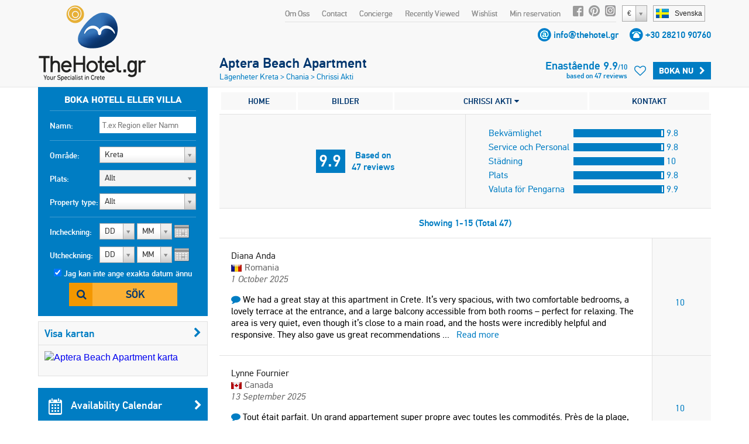

--- FILE ---
content_type: text/html;charset=UTF-8
request_url: https://www.thehotel.gr/aptera-beach-apartment/sv/reviews
body_size: 24017
content:
<!DOCTYPE html>
<html lang="sv" prefix="og: http://ogp.me/ns#">
<head>
	
				<script>
					(function(i,s,o,g,r,a,m){i['GoogleAnalyticsObject']=r;i[r]=i[r]||function(){
					(i[r].q=i[r].q||[]).push(arguments)},i[r].l=1*new Date();a=s.createElement(o),
					m=s.getElementsByTagName(o)[0];a.async=1;a.src=g;m.parentNode.insertBefore(a,m)
					})(window,document,'script','https://www.google-analytics.com/analytics.js','ga');
	
					ga('create', 'UA-222444-1', {
						'cookieFlags': 'SameSite=None; Secure'
					});
					
					ga('send', 'pageview');
				</script>
			
	<meta charset="utf-8">
	<meta name="verify-v1" content="8pQq1JzdvMol92iILR1BAAlJqDUDfWZIBpPbHKEbxqQ=" />
	<meta name="msvalidate.01" content="CBCE88E9F449A83A474BD559CD36C8F6" />
	<meta name="viewport" content="width=device-width" />
	    	    <title>Recensioner av Aptera Beach Apartment i Chrissi Akti, Chania - TheHotel.gr</title>
	    <meta name="description" content="Läs riktiga recensioner av Aptera Beach Apartment i Chrissi Akti, Chania.">
	    <meta name="keywords" content="Recensioner, Aptera Beach Apartment, Chrissi Akti, Chania">
	
	    <meta property="og:title" content="Aptera Beach Apartment" />
    <meta property="og:type" content="website" />
    <meta property="og:url" content="http://www.thehotel.gr/aptera-beach-apartment" />
	<meta property="og:image" content="http://www.thehotel.gr/files/1596/_main.jpg" />
			<meta property="og:image:width" content="1423" />
		<meta property="og:image:height" content="1067" />
		<meta property="og:description" content="Aptera Beach Apartment is a hospitable apartment with two bedrooms, about 500 meters away from the beautiful sandy beach of Aptera and within very short walking distance to a few supermarkets, taverns and restaurants." />
        		    		    		<link rel="canonical" href="http://www.thehotel.gr/aptera-beach-apartment/sv/reviews" />
	    	    	    		    		    		
		    				    				    			<link rel="alternate" type="text/html" hreflang="en" href="http://www.thehotel.gr/aptera-beach-apartment/en/reviews" title="English" />
		    		
	    			    		    		
		    				    				    			<link rel="alternate" type="text/html" hreflang="de" href="http://www.thehotel.gr/aptera-beach-apartment/de/reviews" title="Deutsch" />
		    		
	    			    		    		
		    				    				    			<link rel="alternate" type="text/html" hreflang="no" href="http://www.thehotel.gr/aptera-beach-apartment/no/reviews" title="Norsk" />
		    		
	    			    		    		
		    				    				    			<link rel="alternate" type="text/html" hreflang="fr" href="http://www.thehotel.gr/aptera-beach-apartment/fr/reviews" title="Français" />
		    		
	    			    		    		
		    				    				    			<link rel="alternate" type="text/html" hreflang="ru" href="http://www.thehotel.gr/aptera-beach-apartment/ru/reviews" title="Русский" />
		    		
	    			    		    		
		    				    				    			<link rel="alternate" type="text/html" hreflang="el" href="http://www.thehotel.gr/aptera-beach-apartment/el/reviews" title="Ελληνικά" />
		    		
	    			    		    		
		    				    				    			<link rel="alternate" type="text/html" hreflang="it" href="http://www.thehotel.gr/aptera-beach-apartment/it/reviews" title="Italiano" />
		    		
	    			    		    		
		    				    				    			<link rel="alternate" type="text/html" hreflang="da" href="http://www.thehotel.gr/aptera-beach-apartment/da/reviews" title="Dansk" />
		    		
	    			    		    		
		    				    				    			<link rel="alternate" type="text/html" hreflang="nl" href="http://www.thehotel.gr/aptera-beach-apartment/nl/reviews" title="Nederlands" />
		    		
	    			    		    		
		    				    				    			<link rel="alternate" type="text/html" hreflang="fi" href="http://www.thehotel.gr/aptera-beach-apartment/fi/reviews" title="Suomi" />
		    		
	    			    		    		
		    				    		
	    			    	    	        	    	    		<link rel="stylesheet" href="/css/fonts/fontdeck/cyrillic/fonts.css">
    		<link rel="stylesheet" href="/css/fonts/fontdeck/fonts.css">
    	    	    	    	<link rel="stylesheet" href="https://netdna.bootstrapcdn.com/font-awesome/4.2.0/css/font-awesome.min.css">
    	<link rel="stylesheet" href="//cdnjs.cloudflare.com/ajax/libs/select2/3.4.5/select2.min.css">
    	<!--
	    	<link rel="stylesheet" href="/css/fonts/PFDinTextPro-Regular.css">
	    	<link rel="stylesheet" href="/css/fonts/PFDinTextPro-Medium.css">
	    	<link rel="stylesheet" href="/css/fonts/PFDinTextPro-Bold.css">
	    	<link rel="stylesheet" href="/css/fonts/PFDinTextPro-Italic.css">
    	-->
    	    				    			    		<link rel="stylesheet" href="/css/851c660.css?v=78">
		    			        	    
				    		        	<link rel="stylesheet" href="/css/3a3323f.css?v=78">
	    		    	    <script  src="https://code.jquery.com/jquery-1.11.0.min.js"></script>
    <script  src="//cdnjs.cloudflare.com/ajax/libs/select2/3.4.5/select2.min.js"></script>
    <script  src="https://cdnjs.cloudflare.com/ajax/libs/jQuery.dotdotdot/4.0.2/dotdotdot.js"></script>
    <!--[if lt IE 9]>
   	<script>
		document.createElement('header');
      	document.createElement('nav');
      	document.createElement('section');
      	document.createElement('article');
      	document.createElement('aside');
      	document.createElement('footer');
   	</script>
	<![endif]-->
	<script>
		$.i18n = {
	checkInDateBeforeToday : "The check-in date is before the current date.",
	selectDates : "Välj dina in-och utcheckning datum.",
    checkOutBeforeCheckIn : "Din utcheckning är före in-datumet. Kontrollera dina datum och försök igen.",
    Day : "Dag",
    Any : "Allt",
    fillFirst : "Vänligen fyll i ditt förnamn",
    fillLast : "Vänligen fyll i ditt efternamn",
    invalidEmail : "Ogiltig e-postadress",
    invalidBillingCountryId : "Please select your country",
    invalidBillingCity : "Please fill in your city",
    invalidBillingAddress : "Please fill in your address",
    invalidBillingZip : "Please fill in your postal code",
    fillCell : "Vänligen fyll i din mobiltelfon",
    Sun : "Sö",
    Mon : "Må",
    Tue : "Ti",
    Wed : "Ons",
    Thu : "To",
    Fri : "Fre",
    Sat : "Lö",
    arrivalSuccess : "Thank you for updating your arrival time!",
    arrivalError : "Something went wrong! Please try again!",
    arrivalText : "Please enter your arrival time!",
    update : "Uppdatera",
    cancel : "Avboka",
    hotel : "Hotell",
    villa : "Villa",
    apartment : "Lägenhet",
    view : "Visa",
    week : "vecka",
    night : "natt",
    day : "day",
    from : "från",
    rating : "Betyg",
    In : " in",
    and : "och",
    hotels : "Hotell",
    villas : "Villor",
    bookNow : "Boka Nu",
    apartments : "Lägenheter",
    review : "omdöme",
    reviews : "reviews",
    joinNewsletter : "Gå med i Nyhetsbrev",
    joinNewsletterThankYou : "Thank you for joining our newsletter!",
    noRating : "Ännu ej recenserat",
    Name : "Namn",
    Email : "E-post",
    Message : "Message",
    Send : "Send",
    Excellent : "Enastående",
    Superb : "Fantastiskt",
    Fabulous : "Utmärkt",
    VeryGood : "Mycket bra",
    Good : "Bra",
    SelectRoom : "Please select at least one room type",
    DD : "DD",
    MM : "MM",
    forr: "for",
    nights: "nights",
    fromPerNight: "from %s/ night",
    fromPerWeek: "from %s/ week",
    basedOn: "Based on %s reviews",
    notAvailable: "ej tillgänglig"
};	</script>
	</head>
<body class="sv  page-">
		<header>
				<a id="logo" href="/sv">
			<img src="/img/logo.png" alt="Villas in Crete, Villa Chania, Villa Kreta, Rent Crete Villas, Vacances Crete Hotel" />
		</a>
		<div id="logo-mobile">
			<a href="/sv">
				<img src="/img/logo-symbol.png" height="60" alt="Villas in Crete, Villa Chania, Villa Kreta, Rent Crete Villas, Vacances Crete Hotel" />
				<img id="logo-text" src="/img/logo-text.png" width="130" alt="Villas in Crete, Villa Chania, Villa Kreta, Rent Crete Villas, Vacances Crete Hotel" />
			</a>
			<br><img class="phone" src="/img/phone.gif" height="15" alt="tel:+30 28210 90760" /> <span class="telephone"><a href="tel:+30 28210 90760">+30 28210 90760</a></span>
		</div>
		    			<div id="languages-widget">
				<div id="current-language">
					<span class="flag sv"></span><span class="name">Svenska</span>
				</div>
				<div id="languages-container">
					<ul id="languages-modal">
													<li>
																	<a href="/aptera-beach-apartment/en">
										<span class="flag en"></span><span class="name">English</span>
									</a>
															</li>
													<li>
																	<a href="/aptera-beach-apartment/de">
										<span class="flag de"></span><span class="name">Deutsch</span>
									</a>
															</li>
													<li>
																	<a href="/aptera-beach-apartment/no">
										<span class="flag no"></span><span class="name">Norsk</span>
									</a>
															</li>
													<li>
																	<a href="/aptera-beach-apartment/fr">
										<span class="flag fr"></span><span class="name">Français</span>
									</a>
															</li>
													<li>
																	<a href="/aptera-beach-apartment/ru">
										<span class="flag ru"></span><span class="name">Русский</span>
									</a>
															</li>
													<li>
																	<a href="/aptera-beach-apartment/el">
										<span class="flag el"></span><span class="name">Ελληνικά</span>
									</a>
															</li>
													<li>
																	<a href="/aptera-beach-apartment/it">
										<span class="flag it"></span><span class="name">Italiano</span>
									</a>
															</li>
													<li>
																	<a href="/aptera-beach-apartment/da">
										<span class="flag da"></span><span class="name">Dansk</span>
									</a>
															</li>
													<li>
																	<a href="/aptera-beach-apartment/nl">
										<span class="flag nl"></span><span class="name">Nederlands</span>
									</a>
															</li>
													<li>
																	<a href="/aptera-beach-apartment/fi">
										<span class="flag fi"></span><span class="name">Suomi</span>
									</a>
															</li>
													<li>
																	<a href="/aptera-beach-apartment/sv">
										<span class="flag sv"></span><span class="name">Svenska</span>
									</a>
															</li>
											</ul>
				</div>
			</div>
        		        	<select class="currency-select">
											<option data-name="Euro" data-rate="1" value="1" selected>
															&#x20AC;
													</option>
											<option data-name="British pound" data-rate="0.867" value="3" >
															&#x00A3;
													</option>
											<option data-name="Russian ruble" data-rate="117.201" value="4" >
															RUB
													</option>
											<option data-name="Norwegian korona" data-rate="11.7203" value="5" >
															NOK
													</option>
											<option data-name="Danish korona" data-rate="7.4712" value="11" >
															DKK
													</option>
											<option data-name="Swedish korona" data-rate="10.719" value="6" >
															SEK
													</option>
											<option data-name="Swiss franc" data-rate="0.9313" value="7" >
															CHF
													</option>
											<option data-name="US dollar" data-rate="1.1617" value="2" >
															&#x0024;
													</option>
											<option data-name="Canadian dollar" data-rate="1.6135" value="9" >
															CAD
													</option>
											<option data-name="Australian dollar" data-rate="1.7344" value="8" >
															AUD
													</option>
											<option data-name="Israeli shekel" data-rate="3.66" value="15" >
															&#x20AA;
													</option>
											<option data-name="Polish zloty" data-rate="4.2248" value="12" >
															PLN
													</option>
											<option data-name="Romanian leu" data-rate="5.0908" value="13" >
															RON
													</option>
											<option data-name="Hungarian forint" data-rate="385.33" value="14" >
															HUF
													</option>
											<option data-name="Chinese yuan" data-rate="8.0967" value="10" >
															&#x00A5;
													</option>
											<option data-name="" data-rate="" value="16" >
															Sel
													</option>
									</select>
					    <nav>
				<ul id="top-nav">
						<li><a href="/why-book-with-us/sv" target="_blank">Om Oss</a></li>
	<li><a href="/aptera-beach-apartment/sv/contact">Contact</a></li>
	<li><a href="/concierge/sv" target="_blank">Concierge</a></li>
					<li class="hide-on-tablets">
						<a id="recently-viewed" href="#recently-viewed-container">Recently Viewed</a>
						<div id="recently-viewed-container">
						    <div id="recently-viewed-modal">
						    	<h2 class="title">My Recently Viewed Hotels & Villas</h2>
						    							    		<p>You have not seen a hotel or villa recently</p>
						    							    </div>
						</div>

					</li>
					<li>
						<a id="wishlist-text" href="#">Wishlist</a>
						<i class="fa fa-heart-o" id="wishlist-icon"></i>
					    <div id="wishlist-container">
						    <div id="wishlist-modal">
						    	<h2 class="title">My Wishlist</h2>
						    	<div class="wishlist-hotel-list">
							    	
						
	    	<div class="wishlist-hotel-list">
		    			    		<p class="list-is-empty">You have not added a hotel or villa in your wishlist</p>
		    			    </div>	
							    </div>	
						    </div>
						</div>
					</li>	
					<li><a href="/my-reservations/sv">Min reservation</a></li>
					<li class="social-icon"><a rel="nofollow" href="http://www.facebook.com/thehotelgr" class="facebook" target="_blank"></a></li>
					<li class="social-icon social-icon-pinterest"><a rel="nofollow" href="http://www.pinterest.com/thehotelgr/" class="pinterest" target="_blank"></a></li>
					<li class="social-icon"><a rel="nofollow" href="https://www.instagram.com/thehotel.gr" class="instagram" target="_blank"></a></li>
				</ul>
			</nav>
		
            <div class="contact-details">
            <span class="email"></span> <a href="/aptera-beach-apartment/sv/contact">info@thehotel.gr</a>
            <span class="telephone-icon"></span> <span class="telephone"><a href="tel:+30 28210 90760">+30 28210 90760</a></span>
        </div>
    		<span id="search-toggle"><i class="fa fa-search"></i></span>
		<a id="menu-toggle" href="#side-mobile-menu"><i class="fa fa-bars"></i></a>
		<div class="clearfix"></div>
	</header>
	<div style="clearfix"></div>
	     	 	<a href="/aptera-beach-apartment/sv" class="blackblock-container">
 	        <div class="blackblock mobile">
        	<div class="back-button">
        		<span style="color: white" class="prev fa fa-chevron-left"></span>
    		</div>
    		<div class="hotel-name">Aptera Beach Apartment</div>
                        </div>
    </a>
	<div id="site-container" class="container hotel-page" itemscope itemtype="http://schema.org/Hotel">
	
       	<!-- Schema.org -->
       	<meta itemprop="currenciesAccepted" content="EUR" />
       	<!--<meta itemprop="aggregateRating" content="9.9" />-->
		<div itemprop="geo" itemscope itemtype="http://schema.org/GeoCoordinates">
			<meta itemprop="latitude" content="35.506395" />
			<meta itemprop="longitude" content="23.992575" />
		</div>
		<meta itemprop="description" content="Aptera Beach Apartment is a hospitable apartment with two bedrooms, about 500 meters away from the beautiful sandy beach of Aptera and within very short walking distance to a few supermarkets, taverns and restaurants." />
		<meta itemprop="photo" content="/files/1596/_main.jpg" />
		<meta itemprop="image" content="https://www.thehotel.gr/files/1596/_main.jpg" />
		<meta itemprop="name" content="Aptera Beach Apartment" />
		       	<!-- End Schema.org -->
	
        <div id="left-col">
        		            <form action="/search/sv" method="post">
	                <div id="search">
	<fieldset>
			    	<legend>Boka hotell eller villa</legend>
	    	    <div class="input">
	        <label for="nameSearch">Namn:</label>
	        <input class="searchText text" type="text" id="nameSearch" name="search[Name]" placeholder="T.ex Region eller Namn" data-search-id="">
	    </div>
	</fieldset>
	<fieldset>
	    <div class="input input-area">
	        <label for="area-select">Område:</label>
	        <select id="area-select" class="large area-select">
	            	                <option value="1" selected>Kreta</option>
	                	                    	                        <option value="2" >
	                            &nbsp;&nbsp;&nbsp;&nbsp;&nbsp;&nbsp;
	                            Chania
	                        </option>
	                    	                        <option value="3" >
	                            &nbsp;&nbsp;&nbsp;&nbsp;&nbsp;&nbsp;
	                            Rethymno
	                        </option>
	                    	                        <option value="4" >
	                            &nbsp;&nbsp;&nbsp;&nbsp;&nbsp;&nbsp;
	                            Heraklion
	                        </option>
	                    	                        <option value="5" >
	                            &nbsp;&nbsp;&nbsp;&nbsp;&nbsp;&nbsp;
	                            Lasithi
	                        </option>
	                    	                	            	                <option value="87" >Santorini</option>
	                	            	                <option value="107" >Athens</option>
	                	            	                <option value="217" >Evia</option>
	                	            	        </select>
	    </div>
	    <div class="input input-location">
	        <label>Plats:</label>
	        <select id="location-select" disabled class="large location-select">
	            <option value="1" class="description">Allt</option>
	            	                <option value="2" >Chania</option>
	            	                <option value="4" >Heraklion</option>
	            	                <option value="5" >Lasithi</option>
	            	                <option value="3" >Rethymno</option>
	            	        </select>
	    </div>
	    <div class="input">
	        <label for="accommodation">Property type:</label>
	        <select id="accommodation" name="search[Accommodation][]" class="large accommodation">
	            <option value="">Allt</option>	            
	            <option value="hotel" >Hotell</option>
	            <option value="apartment" >Lägenhet</option>
	            <option value="villa" >Villa</option>	            
	        </select>
	    </div>
	    <script>
	        $('#search select.large').select2({
	            width : '165px',
	            height : '30px',
	            dropdownCssClass : 'large',
	            containerCssClass : 'large',
	            minimumResultsForSearch : -1,
	        });
	    </script>
	</fieldset>
	<fieldset style="border:none;position:relative;">
	    <div class="input mini-input">
	        <label class="calendar">Incheckning:</label>
	        																	<select id="selectInD" class="days check-in-day ">
		<option value="0">DD</option>
									<option value="01" >tor 1</option>
												<option value="02" >fre 2</option>
												<option value="03" >lör 3</option>
												<option value="04" >sön 4</option>
												<option value="05" >mån 5</option>
												<option value="06" >tis 6</option>
												<option value="07" >ons 7</option>
												<option value="08" >tor 8</option>
												<option value="09" >fre 9</option>
												<option value="10" >lör 10</option>
												<option value="11" >sön 11</option>
												<option value="12" >mån 12</option>
												<option value="13" >tis 13</option>
												<option value="14" >ons 14</option>
												<option value="15" >tor 15</option>
												<option value="16" >fre 16</option>
												<option value="17" >lör 17</option>
												<option value="18" >sön 18</option>
												<option value="19" >mån 19</option>
												<option value="20" >tis 20</option>
												<option value="21" >ons 21</option>
												<option value="22" >tor 22</option>
												<option value="23" >fre 23</option>
												<option value="24" >lör 24</option>
												<option value="25" >sön 25</option>
												<option value="26" >mån 26</option>
												<option value="27" >tis 27</option>
												<option value="28" >ons 28</option>
												<option value="29" >tor 29</option>
												<option value="30" >fre 30</option>
												<option value="31" >lör 31</option>
						</select>
	<select id="selectInMY" class="months check-in-month" >
		<option value="0">MM</option>
									<option value="2026-01" >januari '26</option>
											<option value="2026-02" >februari '26</option>
											<option value="2026-03" >mars '26</option>
											<option value="2026-04" >april '26</option>
											<option value="2026-05" >maj '26</option>
											<option value="2026-06" >juni '26</option>
											<option value="2026-07" >juli '26</option>
											<option value="2026-08" >augusti '26</option>
											<option value="2026-09" >september '26</option>
											<option value="2026-10" >oktober '26</option>
											<option value="2026-11" >november '26</option>
											<option value="2026-12" >december '26</option>
																						<option value="2027-01" >januari '27</option>
											<option value="2027-02" >februari '27</option>
											<option value="2027-03" >mars '27</option>
											<option value="2027-04" >april '27</option>
									</select>
	<script>
        $('#selectInD').select2({
    		width : '60px',
            dropdownAutoWidth : true,
    		dropdownCssClass : 'small',
    		containerCssClass : 'small',
    		minimumResultsForSearch : -1,
    		formatSelection : function (object, container, query) {
                var v = object.id;
                if (v == 0) {
                    return $.i18n.DD;
                }
                //return (v.length == 1) ? '0' + v : v;
                return v;
            }
    	});
    	$('#selectInMY').select2({
    		width : '60px',
            dropdownAutoWidth : true,
    		dropdownCssClass : 'small',
    		containerCssClass : 'small',
    		minimumResultsForSearch : -1,
    		formatSelection : function (object, container, query) {
                return (object.id == 0) ? $.i18n.MM : object.id.substr(5, 2);
            },
            escapeMarkup: function (m) { return m; }
    	});
    </script>

	        <input type="hidden" name="search[CheckIn]" id="checkIn" class="checkIn check-in-date" value="" />
	    </div>
	    <div class="input mini-input">
	        <label class="calendar">Utcheckning:</label>
	        																	<select id="selectOutD" class="days check-out-day ">
		<option value="0">DD</option>
									<option value="01" >tor 1</option>
												<option value="02" >fre 2</option>
												<option value="03" >lör 3</option>
												<option value="04" >sön 4</option>
												<option value="05" >mån 5</option>
												<option value="06" >tis 6</option>
												<option value="07" >ons 7</option>
												<option value="08" >tor 8</option>
												<option value="09" >fre 9</option>
												<option value="10" >lör 10</option>
												<option value="11" >sön 11</option>
												<option value="12" >mån 12</option>
												<option value="13" >tis 13</option>
												<option value="14" >ons 14</option>
												<option value="15" >tor 15</option>
												<option value="16" >fre 16</option>
												<option value="17" >lör 17</option>
												<option value="18" >sön 18</option>
												<option value="19" >mån 19</option>
												<option value="20" >tis 20</option>
												<option value="21" >ons 21</option>
												<option value="22" >tor 22</option>
												<option value="23" >fre 23</option>
												<option value="24" >lör 24</option>
												<option value="25" >sön 25</option>
												<option value="26" >mån 26</option>
												<option value="27" >tis 27</option>
												<option value="28" >ons 28</option>
												<option value="29" >tor 29</option>
												<option value="30" >fre 30</option>
												<option value="31" >lör 31</option>
						</select>
	<select id="selectOutMY" class="months check-out-month" >
		<option value="0">MM</option>
									<option value="2026-01" >januari '26</option>
											<option value="2026-02" >februari '26</option>
											<option value="2026-03" >mars '26</option>
											<option value="2026-04" >april '26</option>
											<option value="2026-05" >maj '26</option>
											<option value="2026-06" >juni '26</option>
											<option value="2026-07" >juli '26</option>
											<option value="2026-08" >augusti '26</option>
											<option value="2026-09" >september '26</option>
											<option value="2026-10" >oktober '26</option>
											<option value="2026-11" >november '26</option>
											<option value="2026-12" >december '26</option>
																						<option value="2027-01" >januari '27</option>
											<option value="2027-02" >februari '27</option>
											<option value="2027-03" >mars '27</option>
											<option value="2027-04" >april '27</option>
									</select>
	<script>
        $('#selectOutD').select2({
    		width : '60px',
            dropdownAutoWidth : true,
    		dropdownCssClass : 'small',
    		containerCssClass : 'small',
    		minimumResultsForSearch : -1,
    		formatSelection : function (object, container, query) {
                var v = object.id;
                if (v == 0) {
                    return $.i18n.DD;
                }
                //return (v.length == 1) ? '0' + v : v;
                return v;
            }
    	});
    	$('#selectOutMY').select2({
    		width : '60px',
            dropdownAutoWidth : true,
    		dropdownCssClass : 'small',
    		containerCssClass : 'small',
    		minimumResultsForSearch : -1,
    		formatSelection : function (object, container, query) {
                return (object.id == 0) ? $.i18n.MM : object.id.substr(5, 2);
            },
            escapeMarkup: function (m) { return m; }
    	});
    </script>

	        <input type="hidden" name="search[CheckOut]" id="checkOut" class="checkOut check-out-date" value="" />
	    </div>
	    <div id="input-dateless">
	        <input type="checkbox" id="nodates" class="nodates" name="search[Dates]" value="false" checked />
	        <label for="nodates">Jag kan inte ange exakta datum ännu</label>
	    </div>
	    <div class="submit-row">
	        <button type="submit" class="search-button">Sök</button>
	    </div>
	    <div id="errorMsg">
	        	    </div>
	</fieldset>
	<input id="region" name="search[RegionId]" type="hidden" value="1">
	<input type="hidden" id="affiliate-id" name="search[AffiliateId]" value="0" />
	<input type="hidden" id="search-order" name="search[Order]" value="popular" />
	<input type="hidden" id="search-direction" name="search-direction" value="desc" />
	<input type="hidden" id="search-latitude" name="Latitude" value="0" />
	<input type="hidden" id="search-longitude" name="Longitude" value="0" />
	<input type="hidden" id="search-referrer" name="Referrer" value="0" />
	<input type="hidden" id="search-distance" name="Distance" value="" />
	<input type="hidden" id="search-max" name="Max" value="0" />	
	<input type="hidden" name="search_id" value="" />
	
</div>	                <div class="clearfix"></div>
		            <div id="hotel-map-col" class="map-col">
			            
					

	<div class="map-box"> 
    <h3><a class="map filter-dates" href="/aptera-beach-apartment/sv/map">Visa kartan<i class="fa fa-chevron-right"></i></a></h3>
    <a class="map filter-dates" href="/aptera-beach-apartment/sv/map">
	    <img alt="Aptera Beach Apartment karta" src="//maps.googleapis.com/maps/api/staticmap?center=35.506395,23.992575&amp;zoom=14&amp;size=270x220&amp;markers=icon:http://www.thehotel.gr/img/hotel-selected.png|35.506395,23.992575|&amp;style=feature:poi|visibility:off&amp;sensor=true&key=AIzaSyAlC1tqEVLfqLJ0bAfwO344uqC2u_AyJH8" />
    </a>
</div>							

												    <a class="button blue availability" href="/aptera-beach-apartment/sv/availability" target="_blank">
						    	<span class="sprite"></span>
						    	Availability Calendar
						    	<i class="fa fa-chevron-right"></i>
						    </a>
											    							<a class="button blue contact" href="/aptera-beach-apartment/sv/contact">
								<span class="sprite"></span>Kontakta oss<i class="fa fa-chevron-right"></i>
							</a>
					    				        <a class="button blue similar" href="/aptera-beach-apartment/sv/similar" target="_blank">
				        	<span class="sprite"></span>
				        					        		View similar Apartments
				        					        	<i class="fa fa-chevron-right"></i>
				        </a>
						<a class="button grey best-price hoverable popup-trigger" href="#best-price-modal" data-event='{"Clicks", "Best Price Guarantee", ""}'>
							<span class="sprite best-price"></span>Bästa Pris Garanti<i class="fa fa-chevron-right"></i>
						</a>
		            </div>
		            <div id="filter-box" class="hidden">
                        <h3>Filtrera resultaten</h3>
								
<ul class="filters price-filters" style="padding:0">
	<li class="price-range-filter">
	    <label class="price-range-label">average price per night</label>
	    <div id="price-range-container" style="margin-top:5px"></div>
	    <input
	    	type="hidden"
	    	name="search[PriceRange][]"
	    	id="price-range"
	    	class="price-range"
	    	value="20-" />
	</li>
    <li class="separator price-filter" style="margin-top:35px;margin-bottom:0px"></li>
</ul>
<ul class="filters search-links" id="search-links" style="display:none">
    <li>
        <a href="/villas/sv/Kreta/beach-villas" title="Villor nära stranden Kreta">
            Villor nära stranden
        </a>
    </li>
    <li>
        <a href="/villas/sv/Kreta/two-bedrooms" title="Två sovrumsvillor i Kreta">
            2-sovrumsvillor
        </a>
    </li>
    <li>
        <a href="/villas/sv/Kreta/three-bedrooms" title="Tre sovrumsvillor i Kreta">
            3-sovrumsvillor
        </a>
    </li>
    <li>
        <a href="/villas/sv/Kreta/four-bedrooms" title="Fyra sovrumsvillor i Kreta">
            4-sovrumsvillor
        </a>
    </li>
    <li>
        <a href="/villas/sv/Kreta/five-bedrooms" title="Fem sovrumsvillor i Kreta">
            5-sovrumsvillor
        </a>
    </li>
    <li>
        <a href="/villas/sv/Kreta/luxury" title="Lyxvillor i Kreta">
            Lyxvillor
        </a>
    </li>
    <li class="separator"></li>
    <li>
        <a href="/apartments/sv/Kreta/two-bedrooms" title="Två sovrumslägenhet i Kreta">
            2-sovrums lägenheter
        </a>
    </li>
    <li>
        <a href="/apartments/sv/Kreta/three-bedrooms" title="Tre sovrumslägenhet i Kreta">
            3-sovrums lägenheter
        </a>
    </li>
    <li>
        <a href="/apartments/sv/Kreta/beach-apartments" title="Lägenheter nära stranden Kreta">
            Lägenheter på stranden
        </a>
    </li>
    <li class="separator"></li>
    <li>
        <a href="/hotels/sv/Kreta/all-inclusive" title="All inclusive hotell i Kreta">
            All Inclusive Hotell
        </a>
    </li>
    <li>
        <a href="/hotels/sv/Kreta/half-board" title="Hotell med halvpension i Kreta">
            Hotell med halvpension
        </a>
    </li>
    <li>
        <a href="/hotels/sv/Kreta/bed-and-breakfast" title="Bed and Breakfast hotell i Kreta">
            Bed and Breakfast
        </a>
    </li>
    <li>
        <a href="/hotels/sv/Kreta/beach-hotels" title="Hotell nära stranden i Kreta">
            Hotell på stranden
        </a>
    </li>

</ul>
<ul id="hotel-filters" class="filters hotel-filters" style="display:none">
    <li class="filter ">
        <label for="hs5">5 stjärnigt</label>
        <input id="hs5" class="stars" name="search[Stars][]" type="checkbox" value="five"  />
    </li>
    <li class="filter ">
        <label for="hs4">4 stjärnigt</label>
        <input id="hs4" class="stars" name="search[Stars][]" type="checkbox" value="four"  />
    </li>
    <li class="filter ">
        <label for="hs3">3 stjärnigt</label>
        <input id="hs3" class="stars" name="search[Stars][]" type="checkbox" value="three"  />
    </li>
    <li class="filter ">
        <label for="hs2">2 stjärnigt</label>
        <input id="hs2" class="stars" name="search[Stars][]" type="checkbox" value="two"  />
    </li>
    <li class="separator"></li>
    <li class="filter ">
        <label for="hmai">All Inclusive</label>
        <input id="hmai" class="meals" name="search[Meals][]" type="checkbox" value="ai"  />
    </li>
    <li class="filter ">
        <label for="hmhb">Halvpension</label>
        <input id="hmhb" class="meals" name="search[Meals][]" type="checkbox" value="hb"  />
    </li>
    <li class="filter ">
        <label for="hmbb">Bed and Breakfast</label>
        <input id="hmbb" class="meals" name="search[Meals][]" type="checkbox" value="bb"  />
    </li>
    <li class="separator"></li>
    <li class="filter ">
        <label for="htb">On the beach</label>
        <input id="htb" class="tags" name="search[Tags][]" type="checkbox" value="on_beach"  />
    </li>
    <li class="filter ">
        <label for="hts">Gångavstånd till stranden</label>
        <input id="hts" class="tags" name="search[Tags][]" type="checkbox" value="walking_beach"  />
    </li>
    <li class="filter ">
        <label for="hfvm">Value for money</label>
        <input id="hfvm" class="tags" name="search[Tags][]" type="checkbox" value="value"  />
    </li>
    <li class="filter ">
        <label for="htspa">Spa hotell</label>
        <input id="htspa" class="tags" name="search[Tags][]" type="checkbox" value="spa"  />
    </li>
    <li class="filter ">
        <label for="htho">Smekmånad</label>
        <input id="htho" class="tags" name="search[Tags][]" type="checkbox" value="honeymoon"  />
    </li>
    <li class="filter ">
        <label for="httr">Traditional Hotel</label>
        <input id="httr" class="tags" name="search[Tags][]" type="checkbox" value="traditional"  />
    </li>
    <li class="filter ">
        <label for="htc">City Hotel</label>
        <input id="htc" class="tags" name="search[Tags][]" type="checkbox" value="city"  />
    </li>
    <li class="filter ">
        <label for="htv">In the old Venetian town</label>
        <input id="htv" class="tags" name="search[Tags][]" type="checkbox" value="venetian"  />
    </li>
</ul>
<ul id="apartment-filters" class="filters apartment-filters" style="display:none">
    <li class="filter ">
        <label for="ab1">med 1 sovrum</label>
        <input id="ab1" class="bedrooms" name="search[Bedrooms][]" type="checkbox" value="one"  />
    </li>
    <li class="filter ">
        <label for="ab2">med 2 sovrum</label>
        <input id="ab2" class="bedrooms" name="search[Bedrooms][]" type="checkbox" value="two"  />
    </li>
    <li class="filter ">
        <label for="ab3">med 3 sovrum</label>
        <input id="ab3" class="bedrooms" name="search[Bedrooms][]" type="checkbox" value="three"  />
    </li>
    <li class="separator"></li>
    <li class="filter ">
        <label for="atb">On the beach</label>
        <input id="atb" class="tags" name="search[Tags][]" type="checkbox" value="on_beach"  />
    </li>
    <li class="filter ">
        <label for="ats">Gångavstånd till stranden</label>
        <input id="ats" class="tags" name="search[Tags][]" type="checkbox" value="walking_beach"  />
    </li>
    <li class="filter ">
        <label for="aes">Common pool</label>
        <input id="aes" class="extras" name="search[Extras][]" type="checkbox" value="cpool"  />
    </li>
    <li class="separator"></li>
    <li class="filter ">
        <label for="afi">Wi-Fi internet</label>
        <input id="afi" class="facilities" name="search[Facilities][]" type="checkbox" value="internet"  />
    </li>
</ul>
<ul id="villa-filters" class="filters villa-filters" style="display:none">
    <li class="filter ">
        <label for="vb1">med 1 sovrum</label>
        <input id="vb1" class="bedrooms" name="search[Bedrooms][]" type="checkbox" value="one"  />
    </li>
    <li class="filter ">
        <label for="vb2">med 2 sovrum</label>
        <input id="vb2" class="bedrooms" name="search[Bedrooms][]" type="checkbox" value="two"  />
    </li>
    <li class="filter ">
        <label for="vb3">med 3 sovrum</label>
        <input id="vb3" class="bedrooms" name="search[Bedrooms][]" type="checkbox" value="three"  />
    </li>
    <li class="filter ">
        <label for="vb4">med 4 sovrum</label>
        <input id="vb4" class="bedrooms" name="search[Bedrooms][]" type="checkbox" value="four"  />
    </li>
    <li class="filter ">
        <label for="vb5">med 5+ sovrum</label>
        <input id="vb5" class="bedrooms" name="search[Bedrooms][]" type="checkbox" value="five"  />
    </li>
    <li class="separator"></li>
    <li class="filter ">
        <label for="vfl">Lyxigt</label>
        <input id="vfl" class="facilities" name="search[Facilities][]" type="checkbox" value="luxury"  />
    </li>
    <li class="filter ">
        <label for="vfvm">Value for money</label>
        <input id="vfvm" class="facilities" name="search[Facilities][]" type="checkbox" value="value"  />
    </li>
    <li class="filter ">
        <label for="vtb">Gångavstånd till stranden</label>
        <input id="vtb" class="tags" name="search[Tags][]" type="checkbox" value="walking_beach"  />
    </li>
    <li class="filter ">
        <label for="vtt">Traditional</label>
        <input id="vtt" class="tags" name="search[Tags][]" type="checkbox" value="traditional"  />
    </li>
    <li class="filter ">
        <label for="vfpp">Privat pool</label>
        <input id="vfpp" class="facilities" name="search[Facilities][]" type="checkbox" value="ppool"  />
    </li>
     <li class="filter ">
        <label for="vfhp">Heated pool</label>
        <input id="vfhp" class="extras" name="search[Extras][]" type="checkbox" value="hpool"  />
    </li>
    <li class="filter ">
        <label for="vfg">Grupp av villor</label>
        <input id="vfg" class="facilities" name="search[Facilities][]" type="checkbox" value="group"  />
    </li>
</ul>
		            </div>
	            </form>
						
			
			
	<div class="review-score desktop-only">
		
					
			<a class="overall" target="_blank" href="/aptera-beach-apartment/sv/reviews">
				
			
																					
				
			
				<span class="numeric">
					<span class="arc-left"><span style="transform: rotate(-3.6deg)"></span></span>
					<span class="arc-right"><span style="transform: rotate(0deg)"></span></span>
					<span class="value">9.9</span>
				</span>
				
				<span class="textual">
					<span class="name">
													Enastående
											</span>
				</span>
				<span class="based-on">
					<span class="small"> based on <span class="votes">47</span> reviews</span>
				</span>
			</a>
						
					<div class="reviews">
				<h2>Omdöme</h2>
				
				<div class="royalSlider review-slider">
											<ul class="featured-reviews">
															<li>
									<div class="body">
										"Όλα ήταν τέλεια. Και η οικοδέσποινα ευγενική, και εξυπηρετική. Τέλεια τοποθεσία και κοντά στο κέντρο και στις παραλίες !"						
									</div>
									<div class="author">
				                        Παναγοπούλου			
									</div>
									
				                    				                    	<div class="country">
				                    		<img class="flag" src="/img/flags/reviews/h36/gr.png" alt="Greece" height="16" /> Greece<br>
				                    	</div>
				                    						
								</li>
															<li>
									<div class="body">
										"Sehr sauberes Appartement mit einer freundlichen Besitzerin. Wir hatten tolle griechische Nachbarn, sehr kinderfreundlich."						
									</div>
									<div class="author">
				                        Kristina 			
									</div>
									
				                    				                    	<div class="country">
				                    		<img class="flag" src="/img/flags/reviews/h36/de.png" alt="Germany" height="16" /> Germany<br>
				                    	</div>
				                    						
								</li>
															<li>
									<div class="body">
										"Would like to thank them for letting us stay in their beautiful apartment and enjoy our vacation in Crete Greece."						
									</div>
									<div class="author">
				                        Abbas			
									</div>
									
				                    				                    	<div class="country">
				                    		<img class="flag" src="/img/flags/reviews/h36/fi.png" alt="Finland" height="16" /> Finland<br>
				                    	</div>
				                    						
								</li>
													
						</ul>
					
											<ul class="featured-reviews">
															<li>
									<div class="body">
										"Minden olyan volt, mint a képeken."						
									</div>
									<div class="author">
				                        Gergö			
									</div>
									
				                    				                    	<div class="country">
				                    		<img class="flag" src="/img/flags/reviews/h36/hu.png" alt="Hungary" height="16" /> Hungary<br>
				                    	</div>
				                    						
								</li>
															<li>
									<div class="body">
										"Nous avons passé une très agréable semaine près de La Canée. La description de l'appartement est fidèle à la réalité: propre, spacieux et situé dans une rue calme."						
									</div>
									<div class="author">
				                        Pascale			
									</div>
									
				                    				                    	<div class="country">
				                    		<img class="flag" src="/img/flags/reviews/h36/be.png" alt="Belgium" height="16" /> Belgium<br>
				                    	</div>
				                    						
								</li>
															<li>
									<div class="body">
										"My family had a great time in this lovely place! The apartment is modern, spacious, sparkling clean, tastefully furnished and decorated. Great and fast communication with hosts, who were very helpful all the time and gave us plenty of local recommendations! Very satisfied with our stay and we would come back with pleasure!"						
									</div>
									<div class="author">
				                        Klara			
									</div>
									
				                    				                    	<div class="country">
				                    		<img class="flag" src="/img/flags/reviews/h36/bg.png" alt="Bulgaria" height="16" /> Bulgaria<br>
				                    	</div>
				                    						
								</li>
													
						</ul>
					
											<ul class="featured-reviews">
															<li>
									<div class="body">
										"The accommodation was very good, there were restaurants, shops, the beach close by. The apartment is comfortable, has everything you need. The host responded quickly."						
									</div>
									<div class="author">
				                        Katalyn			
									</div>
									
				                    				                    	<div class="country">
				                    		<img class="flag" src="/img/flags/reviews/h36/ee.png" alt="Estonia" height="16" /> Estonia<br>
				                    	</div>
				                    						
								</li>
															<li>
									<div class="body">
										"The owners were super helpful, quick to respond and gave many recommendations on activities and offered help with transfers from/too the airport. over all would stay here again!"						
									</div>
									<div class="author">
				                        Alexander			
									</div>
									
				                    				                    	<div class="country">
				                    		<img class="flag" src="/img/flags/reviews/h36/se.png" alt="Sweden" height="16" /> Sweden<br>
				                    	</div>
				                    						
								</li>
															<li>
									<div class="body">
										"Our host was absolutely amazing and made me feel at home ! The home was sparkling clean, stylish, and a short walk to all the amenities !!"						
									</div>
									<div class="author">
				                        Aris			
									</div>
									
				                    				                    	<div class="country">
				                    		<img class="flag" src="/img/flags/reviews/h36/au.png" alt="Australia" height="16" /> Australia<br>
				                    	</div>
				                    						
								</li>
													
						</ul>
					
											<ul class="featured-reviews">
															<li>
									<div class="body">
										"We loved our stay!! Emmanuel & Yannis were very helpful and friendly, they responded quickly to all our queries! They were informative. The apartment was very clean and comfortable, and very spacious. It's within walking distance to the beach and town, there's a bus stop near the apartment but we never used it as my kids and I were happy to walk into Chania and back."						
									</div>
									<div class="author">
				                        Isamba			
									</div>
									
				                    				                    	<div class="country">
				                    		<img class="flag" src="/img/flags/reviews/h36/gb.png" alt="United Kingdom" height="16" /> United Kingdom<br>
				                    	</div>
				                    						
								</li>
															<li>
									<div class="body">
										"Très bon séjour en Crète et appartement agréable."						
									</div>
									<div class="author">
				                        Heloise			
									</div>
									
				                    				                    	<div class="country">
				                    		<img class="flag" src="/img/flags/reviews/h36/fr.png" alt="France" height="16" /> France<br>
				                    	</div>
				                    						
								</li>
															<li>
									<div class="body">
										"Our staying in the apartment was perfect. Great communication with the host, good services and very nice and clean apartment."						
									</div>
									<div class="author">
				                        Massimo 			
									</div>
									
				                    				                    	<div class="country">
				                    		<img class="flag" src="/img/flags/reviews/h36/it.png" alt="Italy" height="16" /> Italy<br>
				                    	</div>
				                    						
								</li>
													
						</ul>
					
											<ul class="featured-reviews">
															<li>
									<div class="body">
										"The apartment was as described, lovely and clean, comfortable spacious and well equipped - hair dryer and washing machine were an added bonus!"						
									</div>
									<div class="author">
				                        Claire			
									</div>
									
				                    				                    	<div class="country">
				                    		<img class="flag" src="/img/flags/reviews/h36/gb.png" alt="United Kingdom" height="16" /> United Kingdom<br>
				                    	</div>
				                    						
								</li>
															<li>
									<div class="body">
										"Tutto perfetto, posizione ottima, casa pulitissima e super accogliente."						
									</div>
									<div class="author">
				                        Alessandro			
									</div>
									
				                    				                    	<div class="country">
				                    		<img class="flag" src="/img/flags/reviews/h36/it.png" alt="Italy" height="16" /> Italy<br>
				                    	</div>
				                    						
								</li>
															<li>
									<div class="body">
										"Tolles Appartement, sehr gut ausgestattet, tolle Lage 5 Min  Fußweg zum Strand, freundliche Gastgeberin wir kommen sicher wieder."						
									</div>
									<div class="author">
				                        Christian			
									</div>
									
				                    				                    	<div class="country">
				                    		<img class="flag" src="/img/flags/reviews/h36/at.png" alt="Austria" height="16" /> Austria<br>
				                    	</div>
				                    						
								</li>
													
						</ul>
					
											<ul class="featured-reviews">
															<li>
									<div class="body">
										"Very beautiful apartment, very clean, very comfortable and relaxing. Very close to supermarket, ATM, and bus stop. Thank you for all the great communication and help for everything (checkin, checkout, advise, directions). Highly recommend"						
									</div>
									<div class="author">
				                        Shahla			
									</div>
									
				                    				                    	<div class="country">
				                    		<img class="flag" src="/img/flags/reviews/h36/fr.png" alt="France" height="16" /> France<br>
				                    	</div>
				                    						
								</li>
															<li>
									<div class="body">
										"Loved it! And would be back for sure."						
									</div>
									<div class="author">
				                        Antony			
									</div>
									
				                    				                    	<div class="country">
				                    		<img class="flag" src="/img/flags/reviews/h36/gb.png" alt="United Kingdom" height="16" /> United Kingdom<br>
				                    	</div>
				                    						
								</li>
															<li>
									<div class="body">
										"We had a lovely 5 night stay at the apartment. The apartment felt like home away from home, clean and very spacious! We arrived to a little bottle of Raki waiting for us which was super appropriate. The apartment is located in a lovely area, the beach is around a 3 minute walk down the street and easy bus service to Chania and also towards Kissamos etc. You can also walk to Chania which we did on multiple occasions."						
									</div>
									<div class="author">
				                        Natalia			
									</div>
									
				                    				                    	<div class="country">
				                    		<img class="flag" src="/img/flags/reviews/h36/gb.png" alt="United Kingdom" height="16" /> United Kingdom<br>
				                    	</div>
				                    						
								</li>
													
						</ul>
					
											<ul class="featured-reviews">
															<li>
									<div class="body">
										"Très bien, top"						
									</div>
									<div class="author">
				                        Raphaël			
									</div>
									
				                    				                    	<div class="country">
				                    		<img class="flag" src="/img/flags/reviews/h36/be.png" alt="Belgium" height="16" /> Belgium<br>
				                    	</div>
				                    						
								</li>
															<li>
									<div class="body">
										"The apartment was so clean and spacious! Our family (2 adults, 2 kids) felt right at home, even arriving after a long day of travel. We loved being in a residential area, watching the local kids play outside from our terrace. The beach was a 6-7 minute walk away, the nearest Supermarket literally at the end of the street (or we took the 5-minute car ride to Lidl)."						
									</div>
									<div class="author">
				                        Lotte			
									</div>
									
				                    				                    	<div class="country">
				                    		<img class="flag" src="/img/flags/reviews/h36/nl.png" alt="Netherlands" height="16" /> Netherlands<br>
				                    	</div>
				                    						
								</li>
															<li>
									<div class="body">
										"Great apartment and even better hosts! They were responsive and really helpful. We had locked ourselves out one time and they responded to us very quickly we also had an issue starting the washing machine one night and someone showed up first thing in the morning. The apartment is clean, the kitchen is well-equipped, the beds are comfy and there is enough storage in the bedrooms. The terrace is also nice and the cats from the neighbourhood are an added bonus! 😄 Would recommend this place! Walkable distance to Chania and a nearby beach but we also did day trips to Balos, Kedrodassos and Elafonisi. Many thanks to the hosts!"						
									</div>
									<div class="author">
				                        Vera			
									</div>
									
				                    						
								</li>
													
						</ul>
					
											<ul class="featured-reviews">
															<li>
									<div class="body">
										"The hosts were very communicative, helpful and responsive. They helped with instructions on how to arrive to the Airbnb from the airport and recommended restaurants for us. The Airbnb was beautifully taken care of and very comfortable. We were easily able to walk to the beach and other fun activities. We really enjoyed our stay and highly recommend this Airbnb!"						
									</div>
									<div class="author">
				                        Clare			
									</div>
									
				                    				                    	<div class="country">
				                    		<img class="flag" src="/img/flags/reviews/h36/ca.png" alt="Canada" height="16" /> Canada<br>
				                    	</div>
				                    						
								</li>
															<li>
									<div class="body">
										"Very nice, spacious, and nicely decorated apartment. Perfect for families with children. Easy check-in. Emmanuel & Yannis are very helpful. The nearby sandy beach (Golden Beach) is very nice. We are really satisfied."						
									</div>
									<div class="author">
				                        Maciej			
									</div>
									
				                    				                    	<div class="country">
				                    		<img class="flag" src="/img/flags/reviews/h36/pl.png" alt="Poland" height="16" /> Poland<br>
				                    	</div>
				                    						
								</li>
															<li>
									<div class="body">
										"Really nice hosting always responsive. Very nice treatment."						
									</div>
									<div class="author">
				                        Nuno			
									</div>
									
				                    				                    	<div class="country">
				                    		<img class="flag" src="/img/flags/reviews/h36/pt.png" alt="Portugal" height="16" /> Portugal<br>
				                    	</div>
				                    						
								</li>
													
						</ul>
					
											<ul class="featured-reviews">
															<li>
									<div class="body">
										"Emmanuel and Yannis were extremely hospitable! The location was ideal as a beautiful beach was a five minute walk away, and chania town is also nearby. We rented a car and it was very easy to get to popular beaches, highly recommend this Airbnb! :)"						
									</div>
									<div class="author">
				                        Khadijah			
									</div>
									
				                    				                    	<div class="country">
				                    		<img class="flag" src="/img/flags/reviews/h36/gb.png" alt="United Kingdom" height="16" /> United Kingdom<br>
				                    	</div>
				                    						
								</li>
															<li>
									<div class="body">
										"Esperienza molto positiva. Siamo stati 10 giorni e ci hanno fornito tutto il necessario in tempo brevissimo. Sempre disponibili e molto amichevoli. Consiglio vivamente!"						
									</div>
									<div class="author">
				                        Ionut			
									</div>
									
				                    				                    	<div class="country">
				                    		<img class="flag" src="/img/flags/reviews/h36/it.png" alt="Italy" height="16" /> Italy<br>
				                    	</div>
				                    						
								</li>
															<li>
									<div class="body">
										"It’s so nice that we stay there for 3 days ! Everything is fine, clean, easy to find. The owner is very helpful. Nice experience."						
									</div>
									<div class="author">
				                        Hehe			
									</div>
									
				                    				                    	<div class="country">
				                    		<img class="flag" src="/img/flags/reviews/h36/de.png" alt="Germany" height="16" /> Germany<br>
				                    	</div>
				                    						
								</li>
													
						</ul>
					
									</div>	
				
				<a class="view-all" target="_blank" href="/aptera-beach-apartment/sv/reviews">Alla recensioner</a>
			
			</div>
			
	</div>
	
	
	
				
        </div>
        <div id="right-col">
    		<div class="hotel-listing is-reviews-page">
        		                
        		<h1 class="name item ">
					<a href="/aptera-beach-apartment/sv" class="name  fn">Aptera Beach Apartment</a><div class="breadcrumbs" itemscope itemtype="http://schema.org/BreadcrumbList"><div class="breadcrumbs"><span itemprop="itemListElement" itemscope itemtype="http://schema.org/ListItem"><a itemprop="item" href="https://www.thehotel.gr/apartments-crete/sv"><span itemprop="name">
			                    							                    					Lägenheter
			                    							                    				Kreta
			                    			</span></a> &gt;
			                    		<meta itemprop="position" content="1" /></span><span itemprop="itemListElement" itemscope itemtype="http://schema.org/ListItem"><a itemprop="item" href="https://www.thehotel.gr/apartments/sv/Kreta/Chania"><span itemprop="name">
			                    							                    				Chania
			                    			</span></a> &gt;
			                    		<meta itemprop="position" content="2" /></span><span itemprop="itemListElement" itemscope itemtype="http://schema.org/ListItem"><a itemprop="item" href="https://www.thehotel.gr/apartments/sv/Kreta/Chania/Chrissi Akti"><span itemprop="name">Chrissi Akti</span></a><meta itemprop="position" content="3" /></span></div>                </h1>


        		                 	<a id="book" title="Aptera Beach Apartment" href="/aptera-beach-apartment/sv#select">
						Boka Nu<i class="fa fa-chevron-right"></i>
					</a>
			    			    				    				    					    		<i class="wishlist-button fa fa-heart-o" data-id="1596" title="Add to wishlist"></i>
					    											        				    				    	<div class="reviews-summary" itemprop="aggregateRating" itemscope itemtype="https://schema.org/AggregateRating">
    						<meta itemprop="worstRating" content = "1">
    						<a href="/aptera-beach-apartment/sv/reviews">
    							<span class="rating">
    								Enastående
																				<span class="average" itemprop="ratingValue">9.9</span><span class="small">/<span class="best" itemprop="bestRating">10</span></span><br><span class="small"> based on <span class="votes" itemprop="reviewCount">47</span> reviews</span>							    </span>
						    </a>
	    				</div>
	    				    		

								<div id="book-banner" style="" class="mobile">
					<div id="book-container">
        		                 	<a id="book" title="Aptera Beach Apartment" href="/aptera-beach-apartment/sv#select">
						Boka Nu<i class="fa fa-chevron-right"></i>
					</a>
			    		        				    				   	<div>
						<a href="/aptera-beach-apartment/sv/reviews">
					    	<div class="reviews-summary">
    							<span class="rating">
    								Enastående
																				<span class="average">9.9</span><span class="small">/<span class="best">10</span></span><br><span class="small"> based on <span class="votes">47</span> reviews</span>							    </span>
		    				</div>
					    </a>
	    			</div>
	    				    			    		</div></div>
	    			    		
	    		
	    										            <nav class="menu">
			                <ul>
						        <li>
						            						                <a  class="top-link" href="/aptera-beach-apartment/sv">HOME</a>
						            						        </li>

						        
		    					<li><a  class="top-link start-gallery" href="#gallery">BILDER</a></li>
						        						            						            <li>
						                <a class="top-link" title="Chrissi Akti" href="/aptera-beach-apartment/sv/Chrissi-Akti">
						                    CHRISSI AKTI
						                    						                        <i class="fa fa-caret-down"></i>
						                    						                </a>
						                						                    <ul class="sub">
						                        						                            						                            							                            					                                    <li>
					                                    	<a title="Chania" href="/aptera-beach-apartment/sv/Chania">
					                                        	Chania
					                                    	</a>
					                                    </li>
						                            						                        						                            						                            							                            						                            	<li>
						                                	<a title="Gamla Stan" href="/aptera-beach-apartment/sv/Chania/Gamla-Stan">
						                                        Gamla Stan
						                                    </a>
						                                </li>
						                            						                        						                            						                            							                            						                            	<li>
						                                	<a title="What to see" href="/aptera-beach-apartment/sv/Chania/What-to-see">
						                                        What to see
						                                    </a>
						                                </li>
						                            						                        						                            						                            							                            						                            	<li>
						                                	<a title="Unique beaches" href="/aptera-beach-apartment/sv/Chania/Unique-beaches">
						                                        Unique beaches
						                                    </a>
						                                </li>
						                            						                        						                    </ul>
						                
						            </li>
						        						        						        								    <li>
							            <a class="top-link" title="Hotel contact" href="/aptera-beach-apartment/sv/contact">
							                KONTAKT
							            </a>
							        </li>
							    								</ul>
			            </nav>
			            <nav class="mobile-menu">
			                <ul>
						        <li>
						            						                <a class="top-link" href="/aptera-beach-apartment/sv">HOME</a>
						            						        </li>
		    					<li><a class="top-link start-gallery" href="#gallery">BILDER</a></li>
	                            <li><a class="top-link" class="map" href="/aptera-beach-apartment/sv/map">MAP</a></li>	                            
						        								    <li>
							            <a class="top-link " title="Hotel contact" href="/aptera-beach-apartment/sv/contact">
							                KONTAKT
							            </a>
							        </li>
							    							    <li>
							    	<a class="top-link more" href="#">MORE <i class="fa fa-bars"></i></a>
							        <ul>
							            							        									            								            <li>
								                <a title="Chrissi Akti" href="/aptera-beach-apartment/sv/Chrissi-Akti">
								                    CHRISSI AKTI
								                    <i class="fa fa-chevron-right"></i>
								                </a>
								            </li>
							                						                        				                                    <li>
						                            						                            							                            					                                    	<a title="Chania" href="/aptera-beach-apartment/sv/Chania">
					                                        	CHANIA
					                                        <i class="fa fa-chevron-right"></i>
					                                    	</a>
					                                    </li>
						                            					                                </li>
						                        				                                    <li>
						                            						                            							                            						                            	<li>
						                                	<a title="Gamla Stan" href="/aptera-beach-apartment/sv/Chania/Gamla-Stan">
						                                        GAMLA STAN
								                    		<i class="fa fa-chevron-right"></i>
						                                    </a>
						                            					                                </li>
						                        				                                    <li>
						                            						                            							                            						                            	<li>
						                                	<a title="What to see" href="/aptera-beach-apartment/sv/Chania/What-to-see">
						                                        WHAT TO SEE
								                    		<i class="fa fa-chevron-right"></i>
						                                    </a>
						                            					                                </li>
						                        				                                    <li>
						                            						                            							                            						                            	<li>
						                                	<a title="Unique beaches" href="/aptera-beach-apartment/sv/Chania/Unique-beaches">
						                                        UNIQUE BEACHES
								                    		<i class="fa fa-chevron-right"></i>
						                                    </a>
						                            					                                </li>
						                        							                								        																		        
							        </ul>
							    </li>
							</ul>
			            </nav>
		            		        		    	<style>
.morecontent span {
    display: none;
}
.morelink {

    display: inline-block;
    text-decoration: underline;
}
</style>
<div class="reviews-page">
	<div class="h-review-box-rp">
	    	        <div class="h-reviews-avg">
	            <span class="h-reviews-avg-num">9.9</span>
	            <span class="h-reviews-avg-txt" style="width:75px">
	                	                    Based on 47 reviews
	                	            </span>
	        </div>
	        <div class="h-review-details">
	            <div class="h-review-detail">
	                <div class="h-review-detail-label">Bekvämlighet</div>
	                	                    <div class="h-review-detail-bar">
	                        <div class="h-review-detail-bar-percent" style="width:98%"></div>
	                    </div>
	                    <span class="h-review-detail-avg">&nbsp;9.8</span>
	                	            </div>
	            <div class="h-review-detail">
	                <div class="h-review-detail-label">Service och Personal</div>
	                	                    <div class="h-review-detail-bar">
	                        <div class="h-review-detail-bar-percent" style="width:98%"></div>
	                    </div>
	                    <span class="h-review-detail-avg">&nbsp;9.8</span>
	                	            </div>
	            <div class="h-review-detail">
	                <div class="h-review-detail-label">Städning</div>
	                	                    <div class="h-review-detail-bar">
	                        <div class="h-review-detail-bar-percent" style="width:100%"></div>
	                    </div>
	                    <span class="h-review-detail-avg">&nbsp;10</span>
	                	            </div>
	            <div class="h-review-detail">
	                <div class="h-review-detail-label">Plats</div>
	                	                    <div class="h-review-detail-bar">
	                        <div class="h-review-detail-bar-percent" style="width:98%"></div>
	                    </div>
	                    <span class="h-review-detail-avg">&nbsp;9.8</span>
	                	            </div>
	            <div class="h-review-detail">
	                <div class="h-review-detail-label">Valuta för Pengarna</div>
	                	                    <div class="h-review-detail-bar">
	                        <div class="h-review-detail-bar-percent" style="width:99%"></div>
	                    </div>
	                    <span class="h-review-detail-avg">&nbsp;9.9</span>
	                	            </div>
	        </div>
	    	</div>
    <div class="header">
    	Showing 1-15 (Total 47)
    </div>
            <div class="review" itemprop="review" itemscope itemtype="https://schema.org/Review">
            <div class="body">
                <div class="info">
                    <span class="name" itemprop="author" itemscope itemtype="https://schema.org/Person">                    	
                       	<span itemprop="name">Diana Anda</span>
                    </span><br>
                                            <img class="flag" src="/img/flags/reviews/ro.png" alt="Romania" />Romania<br>
                                        <span class="date"><meta itemprop="datePublished" content="2025-10-01">1 October 2025</span>
                </div>
                <div class="text" itemprop="reviewBody">
	                	                    	                    	                    	                        <span class="section more">
	                            <i class="fa fa-comment"></i>
	                            We had a great stay at this apartment in Crete. It’s very spacious, with two comfortable bedrooms, a lovely terrace at the entrance, and a large balcony accessible from both rooms – perfect for relaxing. The area is very quiet, even though it’s close to a main road, and the hosts were incredibly helpful and responsive. They also gave us great recommendations for local restaurants and things to do in the area. One of the restaurants they suggested (Angelo's) was so good, we ended up eating there five or six times! Highly recommend!
	                        </span>
	                    	                	                                </div>
                <div class="average"><span itemprop="ratingValue">10</span></div>
            </div>
        </div>
            <div class="review" itemprop="review" itemscope itemtype="https://schema.org/Review">
            <div class="body">
                <div class="info">
                    <span class="name" itemprop="author" itemscope itemtype="https://schema.org/Person">                    	
                       	<span itemprop="name">Lynne Fournier</span>
                    </span><br>
                                            <img class="flag" src="/img/flags/reviews/ca.png" alt="Canada" />Canada<br>
                                        <span class="date"><meta itemprop="datePublished" content="2025-09-13">13 September 2025</span>
                </div>
                <div class="text" itemprop="reviewBody">
	                	                    	                    	                    	                        <span class="section more">
	                            <i class="fa fa-comment"></i>
	                            Tout était parfait. Un grand appartement super propre avec toutes les commodités. Près de la plage, très bon restaurant et près de. Chania.
	                        </span>
	                    	                	                                </div>
                <div class="average"><span itemprop="ratingValue">10</span></div>
            </div>
        </div>
            <div class="review" itemprop="review" itemscope itemtype="https://schema.org/Review">
            <div class="body">
                <div class="info">
                    <span class="name" itemprop="author" itemscope itemtype="https://schema.org/Person">                    	
                       	<span itemprop="name">Nils</span>
                    </span><br>
                                            <img class="flag" src="/img/flags/reviews/de.png" alt="Germany" />Germany<br>
                                        <span class="date"><meta itemprop="datePublished" content="2025-08-10">10 August 2025</span>
                </div>
                <div class="text" itemprop="reviewBody">
	                	                    	                    	                    	                        <span class="section more">
	                            <i class="fa fa-comment"></i>
	                            Sehr schöne und gut gelegene Ferienwohnung. Die Anschlüsse an Supermärkte und die Innenstadt von Chania war perfekt. Die Strände welche in naher Umgebung sind, waren mit die schönsten unseres Aufenthalts. Die Gastgeber sind mega Freundlich und auch sehr gut und schnell zu erreichen. Sie geben mega hilfreiche Auskünfte! Gerne wieder wenn wir nochmal nach Kreta gehen😀
	                        </span>
	                    	                	                                </div>
                <div class="average"><span itemprop="ratingValue">9.6</span></div>
            </div>
        </div>
            <div class="review" itemprop="review" itemscope itemtype="https://schema.org/Review">
            <div class="body">
                <div class="info">
                    <span class="name" itemprop="author" itemscope itemtype="https://schema.org/Person">                    	
                       	<span itemprop="name">Dmitri</span>
                    </span><br>
                                            <img class="flag" src="/img/flags/reviews/ee.png" alt="Estonia" />Estonia<br>
                                        <span class="date"><meta itemprop="datePublished" content="2025-08-03">3 August 2025</span>
                </div>
                <div class="text" itemprop="reviewBody">
	                	                    	                    	                    	                        <span class="section more">
	                            <i class="fa fa-comment"></i>
	                            Cozy apartment in a quiet beautiful place. Constant support. Very happy with the holiday. We recommend it to everyone.
	                        </span>
	                    	                	                                </div>
                <div class="average"><span itemprop="ratingValue">10</span></div>
            </div>
        </div>
            <div class="review" itemprop="review" itemscope itemtype="https://schema.org/Review">
            <div class="body">
                <div class="info">
                    <span class="name" itemprop="author" itemscope itemtype="https://schema.org/Person">                    	
                       	<span itemprop="name">Marisa</span>
                    </span><br>
                                            <img class="flag" src="/img/flags/reviews/us.png" alt="United States of America" />United States of America<br>
                                        <span class="date"><meta itemprop="datePublished" content="2025-07-22">22 July 2025</span>
                </div>
                <div class="text" itemprop="reviewBody">
	                	                    	                    	                    	                        <span class="section more">
	                            <i class="fa fa-comment"></i>
	                            The unit was perfect for our family of 4! The unit is located in a cute neighborhood and easy to find. Loved that it was near 3 major supermarkets. The hosts were very accommodating!
	                        </span>
	                    	                	                                </div>
                <div class="average"><span itemprop="ratingValue">10</span></div>
            </div>
        </div>
            <div class="review" itemprop="review" itemscope itemtype="https://schema.org/Review">
            <div class="body">
                <div class="info">
                    <span class="name" itemprop="author" itemscope itemtype="https://schema.org/Person">                    	
                       	<span itemprop="name">Inès</span>
                    </span><br>
                                            <img class="flag" src="/img/flags/reviews/fr.png" alt="France" />France<br>
                                        <span class="date"><meta itemprop="datePublished" content="2025-07-15">15 July 2025</span>
                </div>
                <div class="text" itemprop="reviewBody">
	                	                    	                    	                    	                        <span class="section more">
	                            <i class="fa fa-comment"></i>
	                            The communication and advice were valuable. A big thank you for the cleanliness of the apartment which was functional for 5 people and the terrace for meals. The beach is 10 minutes away, landscaped and very beautiful. There are several others within walking distance. Lots of options for shopping. However, you need a car to go to Chania by bus. We highly recommend it.
	                        </span>
	                    	                	                                </div>
                <div class="average"><span itemprop="ratingValue">10</span></div>
            </div>
        </div>
            <div class="review" itemprop="review" itemscope itemtype="https://schema.org/Review">
            <div class="body">
                <div class="info">
                    <span class="name" itemprop="author" itemscope itemtype="https://schema.org/Person">                    	
                       	<span itemprop="name">Birte Marie</span>
                    </span><br>
                                            <img class="flag" src="/img/flags/reviews/dk.png" alt="Denmark" />Denmark<br>
                                        <span class="date"><meta itemprop="datePublished" content="2025-07-06">6 July 2025</span>
                </div>
                <div class="text" itemprop="reviewBody">
	                	                    	                    	                    	                        <span class="section more">
	                            <i class="fa fa-comment"></i>
	                            Rigtig fin ophold, tæt på bus til chania, tæt på købmand, fin strand. Og fin lejlighed med gode senge.
	                        </span>
	                    	                	                                </div>
                <div class="average"><span itemprop="ratingValue">9.8</span></div>
            </div>
        </div>
            <div class="review" itemprop="review" itemscope itemtype="https://schema.org/Review">
            <div class="body">
                <div class="info">
                    <span class="name" itemprop="author" itemscope itemtype="https://schema.org/Person">                    	
                       	<span itemprop="name">Lotte</span>
                    </span><br>
                                            <img class="flag" src="/img/flags/reviews/nl.png" alt="Netherlands" />Netherlands<br>
                                        <span class="date"><meta itemprop="datePublished" content="2025-04-22">22 April 2025</span>
                </div>
                <div class="text" itemprop="reviewBody">
	                	                    	                    	                    	                        <span class="section more">
	                            <i class="fa fa-comment"></i>
	                            The apartment was so clean and spacious! Our family (2 adults, 2 kids) felt right at home, even arriving after a long day of travel. We loved being in a residential area, watching the local kids play outside from our terrace. The beach was a 6-7 minute walk away, the nearest Supermarket literally at the end of the street (or we took the 5-minute car ride to Lidl). Chania old town is further away, you do need a car or public transport for that. Emmanuel and Yannis and their staff checked in regularly to answer our questions or offer travel tips. The owner of our building, Stella, lives upstairs and would assist whenever needed (like the time we had a bottle of wine but no cork screw!) All in all a very enjoyable holiday, hope to come to Crete again some day!
	                        </span>
	                    	                	                                </div>
                <div class="average"><span itemprop="ratingValue">10</span></div>
            </div>
        </div>
            <div class="review" itemprop="review" itemscope itemtype="https://schema.org/Review">
            <div class="body">
                <div class="info">
                    <span class="name" itemprop="author" itemscope itemtype="https://schema.org/Person">                    	
                       	<span itemprop="name">Petras</span>
                    </span><br>
                                            <img class="flag" src="/img/flags/reviews/lt.png" alt="Lithuania" />Lithuania<br>
                                        <span class="date"><meta itemprop="datePublished" content="2024-10-04">4 October 2024</span>
                </div>
                <div class="text" itemprop="reviewBody">
	                	                    	                    	                    	                        <span class="section more">
	                            <i class="fa fa-comment"></i>
	                            Mūsų grupelė esame labai patenkintikeliones gyvenimo paslauga Aptera Beach. Butas šalia jūros su puikiu pliažu,parduotuvių. Sąlygos gyventi puikios. Tylu, ramu, saugu, automobilį statai šalia buto durų. Bute absoliučiai visi reikalingi patogumai. Miegamieji kampariai su puikiomis lovomis, spintomis. Labai švaru. Dar yra skalbyklė,lygintuvas, džiovyklės,balkonas. Yra visi stalo indai mikrobangų krosnelė, virdulys ir kita. Yra wi-fi. Esame labai dėkingi Emmanuel & Yannis už didelį rūpinimasi mumis, duotomis kelionių nuoromisį lankytinas vietas,mūsų pareikiais atostogų Kretoje metu. Ačiū už didelę tolerancija Petras, Rima, Kristina, Valentinas
	                        </span>
	                    	                	                                </div>
                <div class="average"><span itemprop="ratingValue">10</span></div>
            </div>
        </div>
            <div class="review" itemprop="review" itemscope itemtype="https://schema.org/Review">
            <div class="body">
                <div class="info">
                    <span class="name" itemprop="author" itemscope itemtype="https://schema.org/Person">                    	
                       	<span itemprop="name">Nuno</span>
                    </span><br>
                                            <img class="flag" src="/img/flags/reviews/pt.png" alt="Portugal" />Portugal<br>
                                        <span class="date"><meta itemprop="datePublished" content="2024-09-15">15 September 2024</span>
                </div>
                <div class="text" itemprop="reviewBody">
	                	                    	                    	                    	                        <span class="section more">
	                            <i class="fa fa-comment"></i>
	                            Really nice hosting always responsive. Very nice treatment.
	                        </span>
	                    	                	                                </div>
                <div class="average"><span itemprop="ratingValue">10</span></div>
            </div>
        </div>
            <div class="review" itemprop="review" itemscope itemtype="https://schema.org/Review">
            <div class="body">
                <div class="info">
                    <span class="name" itemprop="author" itemscope itemtype="https://schema.org/Person">                    	
                       	<span itemprop="name">Katalyn</span>
                    </span><br>
                                            <img class="flag" src="/img/flags/reviews/ee.png" alt="Estonia" />Estonia<br>
                                        <span class="date"><meta itemprop="datePublished" content="2024-09-08">8 September 2024</span>
                </div>
                <div class="text" itemprop="reviewBody">
	                	                    	                    	                    	                        <span class="section more">
	                            <i class="fa fa-comment"></i>
	                            The accommodation was very good, there were restaurants, shops, the beach close by. The apartment is comfortable, has everything you need. The host responded quickly.
	                        </span>
	                    	                	                                </div>
                <div class="average"><span itemprop="ratingValue">10</span></div>
            </div>
        </div>
            <div class="review" itemprop="review" itemscope itemtype="https://schema.org/Review">
            <div class="body">
                <div class="info">
                    <span class="name" itemprop="author" itemscope itemtype="https://schema.org/Person">                    	
                       	<span itemprop="name">Remi</span>
                    </span><br>
                                            <img class="flag" src="/img/flags/reviews/fr.png" alt="France" />France<br>
                                        <span class="date"><meta itemprop="datePublished" content="2024-08-16">16 August 2024</span>
                </div>
                <div class="text" itemprop="reviewBody">
	                	                    	                    	                    	                        <span class="section more">
	                            <i class="fa fa-comment"></i>
	                            Nous avons un séjour fantastique grâce a l’emplacement de ce logement, et à la réactivité de Emmanuel et Yannis.. je conseille grandement ce logement.
	                        </span>
	                    	                	                                </div>
                <div class="average"><span itemprop="ratingValue">10</span></div>
            </div>
        </div>
            <div class="review" itemprop="review" itemscope itemtype="https://schema.org/Review">
            <div class="body">
                <div class="info">
                    <span class="name" itemprop="author" itemscope itemtype="https://schema.org/Person">                    	
                       	<span itemprop="name">Loay</span>
                    </span><br>
                                            <img class="flag" src="/img/flags/reviews/se.png" alt="Sweden" />Sweden<br>
                                        <span class="date"><meta itemprop="datePublished" content="2024-07-24">24 July 2024</span>
                </div>
                <div class="text" itemprop="reviewBody">
	                	                    	                    	                    	                        <span class="section more">
	                            <i class="fa fa-comment"></i>
	                            Mycket fräsch lägenhet mycket fin utsikt underbar lägg tack så jättemycket för mycket snabba svar.
	                        </span>
	                    	                	                                </div>
                <div class="average"><span itemprop="ratingValue">10</span></div>
            </div>
        </div>
            <div class="review" itemprop="review" itemscope itemtype="https://schema.org/Review">
            <div class="body">
                <div class="info">
                    <span class="name" itemprop="author" itemscope itemtype="https://schema.org/Person">                    	
                       	<span itemprop="name">Klara</span>
                    </span><br>
                                            <img class="flag" src="/img/flags/reviews/bg.png" alt="Bulgaria" />Bulgaria<br>
                                        <span class="date"><meta itemprop="datePublished" content="2024-07-06">6 July 2024</span>
                </div>
                <div class="text" itemprop="reviewBody">
	                	                    	                    	                    	                        <span class="section more">
	                            <i class="fa fa-comment"></i>
	                            My family had a great time in this lovely place! The apartment is modern, spacious, sparkling clean, tastefully furnished and decorated. We had all the appliances we needed for our stay and really appreciated the location - the neighbourhood is quiet but good restaurants and beaches to find nearby, supermarkets as well. Great and fast communication with hosts, who were very helpful all the time and gave us plenty of local recommendations! Very satisfied with our stay and we would come back with pleasure!
	                        </span>
	                    	                	                                </div>
                <div class="average"><span itemprop="ratingValue">10</span></div>
            </div>
        </div>
            <div class="review" itemprop="review" itemscope itemtype="https://schema.org/Review">
            <div class="body">
                <div class="info">
                    <span class="name" itemprop="author" itemscope itemtype="https://schema.org/Person">                    	
                       	<span itemprop="name">Khadijah</span>
                    </span><br>
                                            <img class="flag" src="/img/flags/reviews/gb.png" alt="United Kingdom" />United Kingdom<br>
                                        <span class="date"><meta itemprop="datePublished" content="2024-06-15">15 June 2024</span>
                </div>
                <div class="text" itemprop="reviewBody">
	                	                    	                    	                    	                        <span class="section more">
	                            <i class="fa fa-comment"></i>
	                            Emmanuel and Yannis were extremely hospitable! The location was ideal as a beautiful beach was a five minute walk away, and chania town is also nearby. We rented a car and it was very easy to get to popular beaches, highly recommend this Airbnb! :)
	                        </span>
	                    	                	                                </div>
                <div class="average"><span itemprop="ratingValue">10</span></div>
            </div>
        </div>
        <div class="footer">
    	Showing 1-15 (Total 47)
    </div>
        	        <nav id="pagination">
            <ol>
                <li>
                	                		<a class="disabled" href="#">
                			<i class="fa fa-chevron-left"></i>
                		</a>
                	                </li>
                                                                                                                                            <li>
                            <a class="active" href="/aptera-beach-apartment/sv/reviews/1" >1</a>
                        </li>
                                                                                                                                                        <li>
                            <a class="" href="/aptera-beach-apartment/sv/reviews/2" >2</a>
                        </li>
                                                                                                                                                        <li>
                            <a class="" href="/aptera-beach-apartment/sv/reviews/3" >3</a>
                        </li>
                                                                                                                                                        <li>
                            <a class="" href="/aptera-beach-apartment/sv/reviews/4" >4</a>
                        </li>
                                                                            <li>
                	                    	<a href="/aptera-beach-apartment/sv/reviews/2">
                    		<i class="fa fa-chevron-right"></i>
                    	</a>
                                    </li>
            </ol>
        </nav>
    </div>
<script>
$(document).ready(function() {
    // Configure/customize these variables.
    var showChar = 450;  // How many characters are shown by default
    var ellipsestext = "...";
    var moretext = "Read more";
    var lesstext = "Read less";


    $('.more').each(function() {
        var content = $(this).html();

        if(content.length > showChar) {

            var c = content.substr(0, showChar);
            var h = content.substr(showChar, content.length - showChar);

            var html = c + '<span class="moreellipses">' + ellipsestext+ '&nbsp;</span><span class="morecontent"><span>' + h + '</span>&nbsp;&nbsp;<a href="" class="morelink">' + moretext + '</a></span>';

            $(this).html(html);
        }

    });

    $(".morelink").click(function(){
        if($(this).hasClass("less")) {
            $(this).removeClass("less");
            $(this).html(moretext);
        } else {
            $(this).addClass("less");
            $(this).html(lesstext);
        }
        $(this).parent().prev().toggle();
        $(this).prev().toggle();
        return false;
    });
});
</script>
		    	
				<div id="gallery-images">
						                    <a	style="display:none"
	                    	class="gimage" 
							href="/files/1596/aptera-living-room-area-1.jpg" 
							data-fancybox="gallery-image"
							data-fancybox-hotel="Aptera&#x20;Beach&#x20;Apartment" 
							data-fancybox-region="i Chrissi&#x20;Akti, Chania" href="/files/cache/65407_1920.jpg">
	                    </a>
						                    <a	style="display:none"
	                    	class="gimage" 
							href="/files/1596/aptera-open-plan-area-1.jpg" 
							data-fancybox="gallery-image"
							data-fancybox-hotel="Aptera&#x20;Beach&#x20;Apartment" 
							data-fancybox-region="i Chrissi&#x20;Akti, Chania" href="/files/cache/65409_1920.jpg">
	                    </a>
						                    <a	style="display:none"
	                    	class="gimage" 
							href="/files/1596/aptera-dining-area-2.jpg" 
							data-fancybox="gallery-image"
							data-fancybox-hotel="Aptera&#x20;Beach&#x20;Apartment" 
							data-fancybox-region="i Chrissi&#x20;Akti, Chania" href="/files/cache/65399_1920.jpg">
	                    </a>
						                    <a	style="display:none"
	                    	class="gimage" 
							href="/files/1596/aptera-dining-area-1.jpg" 
							data-fancybox="gallery-image"
							data-fancybox-hotel="Aptera&#x20;Beach&#x20;Apartment" 
							data-fancybox-region="i Chrissi&#x20;Akti, Chania" href="/files/cache/65398_1920.jpg">
	                    </a>
						                    <a	style="display:none"
	                    	class="gimage" 
							href="/files/1596/aptera-kitchen-2.jpg" 
							data-fancybox="gallery-image"
							data-fancybox-hotel="Aptera&#x20;Beach&#x20;Apartment" 
							data-fancybox-region="i Chrissi&#x20;Akti, Chania" href="/files/cache/65406_1920.jpg">
	                    </a>
						                    <a	style="display:none"
	                    	class="gimage" 
							href="/files/1596/aptera-kitchen-1.jpg" 
							data-fancybox="gallery-image"
							data-fancybox-hotel="Aptera&#x20;Beach&#x20;Apartment" 
							data-fancybox-region="i Chrissi&#x20;Akti, Chania" href="/files/cache/65405_1920.jpg">
	                    </a>
						                    <a	style="display:none"
	                    	class="gimage" 
							href="/files/1596/aptera-dining-area-3.jpg" 
							data-fancybox="gallery-image"
							data-fancybox-hotel="Aptera&#x20;Beach&#x20;Apartment" 
							data-fancybox-region="i Chrissi&#x20;Akti, Chania" href="/files/cache/65400_1920.jpg">
	                    </a>
						                    <a	style="display:none"
	                    	class="gimage" 
							href="/files/1596/aptera-bedroom-double-1b.jpg" 
							data-fancybox="gallery-image"
							data-fancybox-hotel="Aptera&#x20;Beach&#x20;Apartment" 
							data-fancybox-region="i Chrissi&#x20;Akti, Chania" href="/files/cache/65391_1920.jpg">
	                    </a>
						                    <a	style="display:none"
	                    	class="gimage" 
							href="/files/1596/aptera-bedroom-double-1a.jpg" 
							data-fancybox="gallery-image"
							data-fancybox-hotel="Aptera&#x20;Beach&#x20;Apartment" 
							data-fancybox-region="i Chrissi&#x20;Akti, Chania" href="/files/cache/65390_1920.jpg">
	                    </a>
						                    <a	style="display:none"
	                    	class="gimage" 
							href="/files/1596/aptera-bedroom-double-1c.jpg" 
							data-fancybox="gallery-image"
							data-fancybox-hotel="Aptera&#x20;Beach&#x20;Apartment" 
							data-fancybox-region="i Chrissi&#x20;Akti, Chania" href="/files/cache/65392_1920.jpg">
	                    </a>
						                    <a	style="display:none"
	                    	class="gimage" 
							href="/files/1596/aptera-bedroom-double-1d.jpg" 
							data-fancybox="gallery-image"
							data-fancybox-hotel="Aptera&#x20;Beach&#x20;Apartment" 
							data-fancybox-region="i Chrissi&#x20;Akti, Chania" href="/files/cache/65393_1920.jpg">
	                    </a>
						                    <a	style="display:none"
	                    	class="gimage" 
							href="/files/1596/aptera-hallway.jpg" 
							data-fancybox="gallery-image"
							data-fancybox-hotel="Aptera&#x20;Beach&#x20;Apartment" 
							data-fancybox-region="i Chrissi&#x20;Akti, Chania" href="/files/cache/65404_1920.jpg">
	                    </a>
						                    <a	style="display:none"
	                    	class="gimage" 
							href="/files/1596/aptera-bedroom-twin-2d.jpg" 
							data-fancybox="gallery-image"
							data-fancybox-hotel="Aptera&#x20;Beach&#x20;Apartment" 
							data-fancybox-region="i Chrissi&#x20;Akti, Chania" href="/files/cache/65397_1920.jpg">
	                    </a>
						                    <a	style="display:none"
	                    	class="gimage" 
							href="/files/1596/aptera-bedroom-twin-2a.jpg" 
							data-fancybox="gallery-image"
							data-fancybox-hotel="Aptera&#x20;Beach&#x20;Apartment" 
							data-fancybox-region="i Chrissi&#x20;Akti, Chania" href="/files/cache/65394_1920.jpg">
	                    </a>
						                    <a	style="display:none"
	                    	class="gimage" 
							href="/files/1596/aptera-bedroom-twin-2b.jpg" 
							data-fancybox="gallery-image"
							data-fancybox-hotel="Aptera&#x20;Beach&#x20;Apartment" 
							data-fancybox-region="i Chrissi&#x20;Akti, Chania" href="/files/cache/65395_1920.jpg">
	                    </a>
						                    <a	style="display:none"
	                    	class="gimage" 
							href="/files/1596/aptera-bedroom-twin-2c.jpg" 
							data-fancybox="gallery-image"
							data-fancybox-hotel="Aptera&#x20;Beach&#x20;Apartment" 
							data-fancybox-region="i Chrissi&#x20;Akti, Chania" href="/files/cache/65396_1920.jpg">
	                    </a>
						                    <a	style="display:none"
	                    	class="gimage" 
							href="/files/1596/aptera-bathroom-1a.jpg" 
							data-fancybox="gallery-image"
							data-fancybox-hotel="Aptera&#x20;Beach&#x20;Apartment" 
							data-fancybox-region="i Chrissi&#x20;Akti, Chania" href="/files/cache/65387_1920.jpg">
	                    </a>
						                    <a	style="display:none"
	                    	class="gimage" 
							href="/files/1596/aptera-bathroom-1b.jpg" 
							data-fancybox="gallery-image"
							data-fancybox-hotel="Aptera&#x20;Beach&#x20;Apartment" 
							data-fancybox-region="i Chrissi&#x20;Akti, Chania" href="/files/cache/65388_1920.jpg">
	                    </a>
						                    <a	style="display:none"
	                    	class="gimage" 
							href="/files/1596/aptera-bathroom-1c.jpg" 
							data-fancybox="gallery-image"
							data-fancybox-hotel="Aptera&#x20;Beach&#x20;Apartment" 
							data-fancybox-region="i Chrissi&#x20;Akti, Chania" href="/files/cache/65389_1920.jpg">
	                    </a>
						                    <a	style="display:none"
	                    	class="gimage" 
							href="/files/1596/aptera-living-room-area-2.jpg" 
							data-fancybox="gallery-image"
							data-fancybox-hotel="Aptera&#x20;Beach&#x20;Apartment" 
							data-fancybox-region="i Chrissi&#x20;Akti, Chania" href="/files/cache/65408_1920.jpg">
	                    </a>
						                    <a	style="display:none"
	                    	class="gimage" 
							href="/files/1596/aptera-front-door.jpg" 
							data-fancybox="gallery-image"
							data-fancybox-hotel="Aptera&#x20;Beach&#x20;Apartment" 
							data-fancybox-region="i Chrissi&#x20;Akti, Chania" href="/files/cache/65402_1920.jpg">
	                    </a>
						                    <a	style="display:none"
	                    	class="gimage" 
							href="/files/1596/aptera-balcony-2.jpg" 
							data-fancybox="gallery-image"
							data-fancybox-hotel="Aptera&#x20;Beach&#x20;Apartment" 
							data-fancybox-region="i Chrissi&#x20;Akti, Chania" href="/files/cache/65386_1920.jpg">
	                    </a>
						                    <a	style="display:none"
	                    	class="gimage" 
							href="/files/1596/aptera-balcony-1.jpg" 
							data-fancybox="gallery-image"
							data-fancybox-hotel="Aptera&#x20;Beach&#x20;Apartment" 
							data-fancybox-region="i Chrissi&#x20;Akti, Chania" href="/files/cache/65385_1920.jpg">
	                    </a>
						                    <a	style="display:none"
	                    	class="gimage" 
							href="/files/1596/aptera-entrance.jpg" 
							data-fancybox="gallery-image"
							data-fancybox-hotel="Aptera&#x20;Beach&#x20;Apartment" 
							data-fancybox-region="i Chrissi&#x20;Akti, Chania" href="/files/cache/65401_1920.jpg">
	                    </a>
						                    <a	style="display:none"
	                    	class="gimage" 
							href="/files/1596/aptera-beach-bar.jpg" 
							data-fancybox="gallery-image"
							data-fancybox-hotel="Aptera&#x20;Beach&#x20;Apartment" 
							data-fancybox-region="i Chrissi&#x20;Akti, Chania" href="/files/cache/52312_1920.jpg">
	                    </a>
						                    <a	style="display:none"
	                    	class="gimage" 
							href="/files/1596/aptera-beach-1.jpg" 
							data-fancybox="gallery-image"
							data-fancybox-hotel="Aptera&#x20;Beach&#x20;Apartment" 
							data-fancybox-region="i Chrissi&#x20;Akti, Chania" href="/files/cache/52310_1920.jpg">
	                    </a>
						                    <a	style="display:none"
	                    	class="gimage" 
							href="/files/1596/aptera-beach-2.jpg" 
							data-fancybox="gallery-image"
							data-fancybox-hotel="Aptera&#x20;Beach&#x20;Apartment" 
							data-fancybox-region="i Chrissi&#x20;Akti, Chania" href="/files/cache/52311_1920.jpg">
	                    </a>
						                    <a	style="display:none"
	                    	class="gimage" 
							href="/files/100/golden-beach-1.jpg" 
							data-fancybox="gallery-image"
							data-fancybox-hotel="Aptera&#x20;Beach&#x20;Apartment" 
							data-fancybox-region="i Chrissi&#x20;Akti, Chania" href="/files/cache/2115_1920.jpg">
	                    </a>
						                    <a	style="display:none"
	                    	class="gimage" 
							href="/files/1596/lovely-nearby-sandy-beach-1.jpg" 
							data-fancybox="gallery-image"
							data-fancybox-hotel="Aptera&#x20;Beach&#x20;Apartment" 
							data-fancybox-region="i Chrissi&#x20;Akti, Chania" href="/files/cache/52493_1920.jpg">
	                    </a>
									</div>

		    	
		    				    	<div class="clearfix"></div>
			    	<div class="mobile map-col">
			            
					

	<div class="map-box"> 
    <h3><a class="map filter-dates" href="/aptera-beach-apartment/sv/map">Visa kartan<i class="fa fa-chevron-right"></i></a></h3>
    <a class="map filter-dates" href="/aptera-beach-apartment/sv/map">
	    <img alt="Aptera Beach Apartment karta" src="//maps.googleapis.com/maps/api/staticmap?center=35.506395,23.992575&amp;zoom=14&amp;size=270x220&amp;markers=icon:http://www.thehotel.gr/img/hotel-selected.png|35.506395,23.992575|&amp;style=feature:poi|visibility:off&amp;sensor=true&key=AIzaSyAlC1tqEVLfqLJ0bAfwO344uqC2u_AyJH8" />
    </a>
</div>												    <a class="button blue availability" href="/aptera-beach-apartment/sv/availability" target="_blank">
						    	<span class="sprite"></span>
						    	Availability Calendar
						    	<i class="fa fa-chevron-right"></i>
						    </a>
											    							<a class="button blue contact" href="/aptera-beach-apartment/sv/contact">
								<span class="sprite"></span>Kontakta oss<i class="fa fa-chevron-right"></i>
							</a>
					    				        <a class="button blue similar" href="/aptera-beach-apartment/sv/similar">
				        	<span class="sprite"></span>
				        					        		View similar Apartments
				        					        	<i class="fa fa-chevron-right"></i>
				        </a>
						<a class="button grey best-price hoverable popup-trigger" href="#best-price-modal" data-event='{"Clicks", "Best Price Guarantee", ""}'>
							<span class="sprite best-price"></span>Bästa Pris Garanti<i class="fa fa-chevron-right"></i>
						</a>
		            </div>
		        		    </div>
        </div>
    </div>
    <div class="popup" id="best-price-modal" style="display: none">
        <div class="modal">
            <div class="heading">
                <h2>Bästa Pris Garanti</h2>
            </div>
            <div class="content">
                <img class="point" title="Bästa Pris Garanti" alt="Bästa Pris Garanti" src="/img/point-price.png">
                <p>Vi garanterar att du får lägsta möjliga pris för din reservation genom TheHotel.gr.</p><p>I fall du har hittat ett lägre pris för samma bokningsvillkor:<ul><li>samma hotell, lägenhet eller villa</li><li>samma rums typ eller typ av boende</li><li>samma in- och utchecknings datum</li><li>samma malteds plan</li><li>samma avbokningsregler</li></ul>och det är fortfarande tillgängligt inom 24 timmar efter din bekräftelse på din bokning,kommer vi att matcha det lägre priset.</p><p>I fall vi inte kan matcha det lägre priset på grund av skillnaden i ovanstående villkor, så ska du behålla din bekräftade bokning genom TheHotel.gr (inklusive avbokningsregler).</p><p>För att kunna utnyttja Bästa Pris Garanti, ring oss på +30 2821090760 eller maila oss på reservations@thehotel.gr och våra representanter i kundsupport hjälper dig gärna.</p><p>Observera att du bör kontakta oss inom 24 timmar efter bekräftelsen av din bokning för att kunna dra nytta av Bästa Pris Garantin.</p><p>Observera att Bästa Pris Garantin gäller inte om det lägre priset finns på grund av medlemskort, bonus rabatt, förmåner etc.</p>
            </div>
        </div>
    </div>
	<div class="clearfix"></div>
	
	<footer class="mobile">
		<div class="inner">
			<div class="mobile links">
				<a href="/why-book-with-us/sv">Om Oss</a>
				<a href="/my-reservations/sv">My reservation</a>
			</div>
			<div class="contact">
	        	<a href="tel: +30 28210 90760" class="telephone"><span class="sprite telephone"></span>+30 28210 90760</a>
                <a href="/aptera-beach-apartment/sv/contact"><span class="sprite email"></span>info@thehotel.gr</a>
	        </div>
	        <img src="/img/footer-logo.png" width="60" alt="TheHotel.gr logo" />
	        <img
	        	title="TheHotel.gr is registered with the Greek Tourism Organisation (EOT) under the license number: 1042E60000067300"
	        	src="/img/eot-logo-footer.png" alt="EOT logo" class="eot"/>
	        <img src="/img/sectigo_trust_seal_lg_2x.png" class="trust-seal" width="60" alt="Secured by Sectigo"/>
	        <span class="copyright">
	        	Copyright &copy; 2004 - 2026 TheHotel.gr.  All rights reserved.
	        </span>
	        <a target="_blank" href="https://plus.google.com/+ThehotelGreece" rel="publisher"></a>
		</div>
	</footer>

	<footer class="desktop">
		<div class="inner"><div class="col first"><img src="/img/footer-logo.png" width="80" alt="TheHotel.gr logo" /><img title="TheHotel.gr is registered with the Greek Tourism Organisation (EOT) under the license number: 1042E60000067300" src="/img/eot-logo-footer.png" alt="EOT logo" class="eot"/><img src="/img/sectigo_trust_seal_lg_2x.png" class="trust-seal" width="80" alt="Secured by Sectigo"/></div><div class="col second"><div>TheHotel.gr</div><div>Copyright &copy; 2004 - 2026</div><div>All rights reserved.</div></div><div class="col third"><div><a href="tel: +30 28210 90760" class="telephone"><span class="sprite telephone"></span>+30 28210 90760</a></div><div><a href="/aptera-beach-apartment/sv/contact"><span class="sprite email"></span>info@thehotel.gr</a></div></div><div class="col fourth"><p>Do you want to join our mailing list?</p><form action="/newsletter/sv" class="newsletter-form" method="post"><input type="email" name="newsletter[email]" placeholder="Fyll i din e-mail" class="newsletter-email"><input type="hidden" name="newsletter[37e0d5e0a2fe3712f110673e469590e9]" value="8abd6f3e8968ecdf9c051b3694665f65" /><button>OK</button></form></div></div>
	</footer>
	<div id="side-mobile-menu">
		<nav>
			<ul class="primary">
				<li><a href="/sv">THEHOTEL.GR</a><span id="side-mobile-menu-close">&times;</span></li>
				<li>
					Language
					<select class="language-select">
																					<option data-flag="en" value="/aptera-beach-apartment/en" >
									English
								</option>
																												<option data-flag="de" value="/aptera-beach-apartment/de" >
									Deutsch
								</option>
																												<option data-flag="no" value="/aptera-beach-apartment/no" >
									Norsk
								</option>
																												<option data-flag="fr" value="/aptera-beach-apartment/fr" >
									Français
								</option>
																												<option data-flag="ru" value="/aptera-beach-apartment/ru" >
									Русский
								</option>
																												<option data-flag="el" value="/aptera-beach-apartment/el" >
									Ελληνικά
								</option>
																												<option data-flag="it" value="/aptera-beach-apartment/it" >
									Italiano
								</option>
																												<option data-flag="da" value="/aptera-beach-apartment/da" >
									Dansk
								</option>
																												<option data-flag="nl" value="/aptera-beach-apartment/nl" >
									Nederlands
								</option>
																												<option data-flag="fi" value="/aptera-beach-apartment/fi" >
									Suomi
								</option>
																												<option data-flag="sv" value="/aptera-beach-apartment/sv" selected>
									Svenska
								</option>
																		</select>
				</li>
				<li>
					Currency
								        	<select class="currency-select">
															<option data-name="Euro" data-rate="1" value="1" selected>
																			&#x20AC;
																	</option>
															<option data-name="British pound" data-rate="0.867" value="3" >
																			&#x00A3;
																	</option>
															<option data-name="Russian ruble" data-rate="117.201" value="4" >
																			RUB
																	</option>
															<option data-name="Norwegian korona" data-rate="11.7203" value="5" >
																			NOK
																	</option>
															<option data-name="Danish korona" data-rate="7.4712" value="11" >
																			DKK
																	</option>
															<option data-name="Swedish korona" data-rate="10.719" value="6" >
																			SEK
																	</option>
															<option data-name="Swiss franc" data-rate="0.9313" value="7" >
																			CHF
																	</option>
															<option data-name="US dollar" data-rate="1.1617" value="2" >
																			&#x0024;
																	</option>
															<option data-name="Canadian dollar" data-rate="1.6135" value="9" >
																			CAD
																	</option>
															<option data-name="Australian dollar" data-rate="1.7344" value="8" >
																			AUD
																	</option>
															<option data-name="Israeli shekel" data-rate="3.66" value="15" >
																			&#x20AA;
																	</option>
															<option data-name="Polish zloty" data-rate="4.2248" value="12" >
																			PLN
																	</option>
															<option data-name="Romanian leu" data-rate="5.0908" value="13" >
																			RON
																	</option>
															<option data-name="Hungarian forint" data-rate="385.33" value="14" >
																			HUF
																	</option>
															<option data-name="Chinese yuan" data-rate="8.0967" value="10" >
																			&#x00A5;
																	</option>
															<option data-name="" data-rate="" value="16" >
																			Sel
																	</option>
													</select>
									</li>				
				<li><a href="/my-reservations/sv">My reservation<i class="fa fa-chevron-right"></i></a></li>
		    	
				<li class="expandable-container">
					<a class="expand-trigger" href="#">Recently viewed<i class="fa fa-chevron-down"></i><i class="fa fa-chevron-up"></i></a>
					<div class="expandable">
						
	

	
	<ol class="hotel-list"></ol>
					</div>	
				</li>
				
				<li class="expandable-container">
					<a class="expand-trigger" href="#">My wishlist<i class="fa fa-chevron-down"></i><i class="fa fa-chevron-up"></i></a>
			    	<div class="expandable">
			    		
						
	    	<div class="wishlist-hotel-list">
		    			    		<p class="list-is-empty">You have not added a hotel or villa in your wishlist</p>
		    			    </div>	
			    	</div>	
				</li>

		    					
				<li><a href="/hotels-crete/sv">Hotell<i class="fa fa-chevron-right"></i></a></li>				
				<li><a href="/apartments-crete/sv">Lägenheter<i class="fa fa-chevron-right"></i></a></li>
				<li><a href="/villas-crete/sv">Villor<i class="fa fa-chevron-right"></i></a></li>
				<li><a href="/concierge/sv">Concierge<i class="fa fa-chevron-right"></i></a></li>				
				<li class="separator"></li>								
				<li class="secondary"><a href="/travel-guide/sv">Reseguide<i class="fa fa-chevron-right"></i></a></li>
				<li class="secondary"><a href="/why-book-with-us/sv">Om Oss<i class="fa fa-chevron-right"></i></a></li>
			</ul>
		</nav>
	</div>
	<script>
		$('.language-select').select2({
    		dropdownCssClass : 'language',
    		containerCssClass : 'language',
    		minimumResultsForSearch : -1,
    		formatResult : function format(state) {
    			var $el = $(state.element);
    			return '<span class="sprite flag ' + $el.data('flag') + '"></span><span class="text">' + state.text + '</span>';
    		},
    		formatSelection : function format(state) {
    			var $el = $(state.element);
    			return '<span class="sprite flag ' + $el.data('flag') + '"></span><span class="text">' + state.text + '</span>';
    		}
    	});
		$('.currency-select').select2({
    		dropdownCssClass: 'currency',
    		containerCssClass: 'currency',
    		minimumResultsForSearch: -1,
    	});
	</script>
    <script src="/js/regions.sv.js"></script>
    <script>
		$.globals = {
	appMode : 'production',
    lang : 'sv',
    group : '',
    aff : '',
    listType : 'old',
    currency : {
    	name: 'Euro',
    	rate: '1',
    	unicodeNr: '20AC',
    	code: 'EUR'
    },
    	    alias: 'aptera-beach-apartment',
	    isVilla: false,
	    hotelSecondaryType: ["hotel","apartment"],
	    minStay: [{"startM":"3","startD":23,"endM":"4","endD":30,"min":4},{"startM":"5","startD":1,"endM":"5","endD":31,"min":4},{"startM":"6","startD":1,"endM":"6","endD":30,"min":4},{"startM":"7","startD":1,"endM":"7","endD":31,"min":4},{"startM":"8","startD":1,"endM":"8","endD":31,"min":4},{"startM":"9","startD":1,"endM":"9","endD":30,"min":4},{"startM":"10","startD":1,"endM":"10","endD":31,"min":4}],
	    carouselHeight: 0,
	    hasAllotment: true
	};	</script>
	<script src="//cdnjs.cloudflare.com/ajax/libs/moment.js/2.9.0/moment.min.js"></script>
	<script src="/js/source/jquery.fancybox.3.5.7.min.js"></script>
										<script src="/js/611df1e.js?v=78"></script>
						
						<script src="/js/94270e3.js?v=78"></script>
					
		<script>
		var google_tag_params = {
			hrental_id: '1596',
			hrental_pagetype: 'other'
		};
	</script>
	<script>
		/* <![CDATA[ */
		var google_conversion_id = 1071448655;
		var google_conversion_label = "zKqhCI_LgloQz4T0_gM";
		var google_custom_params = window.google_tag_params;
		var google_remarketing_only = true;
		/* ]]> */
	</script>
	<script type="text/javascript" src="//www.googleadservices.com/pagead/conversion.js"></script>
	<noscript>
		<div style="display:inline;">
			<img height="1" width="1" style="border-style:none;" alt="" src="//googleads.g.doubleclick.net/pagead/viewthroughconversion/1071448655/?value=1.00&amp;currency_code=EUR&amp;label=zKqhCI_LgloQz4T0_gM&amp;guid=ON&amp;script=0"/>
		</div>
	</noscript>
				<!-- Facebook Pixel Code -->
		<script>
			!function(f,b,e,v,n,t,s){if(f.fbq)return;n=f.fbq=function(){n.callMethod?
			n.callMethod.apply(n,arguments):n.queue.push(arguments)};if(!f._fbq)f._fbq=n;
			n.push=n;n.loaded=!0;n.version='2.0';n.queue=[];t=b.createElement(e);t.async=!0;
			t.src=v;s=b.getElementsByTagName(e)[0];s.parentNode.insertBefore(t,s)}(window,
			document,'script','//connect.facebook.net/en_US/fbevents.js');

			fbq('init', '1678910622350984');
			fbq('track', "PageView");
		</script>
		<noscript><img height="1" width="1" style="display:none"
		src="https://www.facebook.com/tr?id=1678910622350984&ev=PageView&noscript=1"
		/></noscript>
		<!-- End Facebook Pixel Code -->
	
	<script>
		fbq('track', 'ViewContent');
	</script>
		<script src="//rum-static.pingdom.net/pa-5ae34765a42dbb0007000042.js" async></script>
		
	<script src="https://www.google.com/recaptcha/api.js?onload=onloadCallback&render=explicit" async defer></script>
	
</body>
</html>
